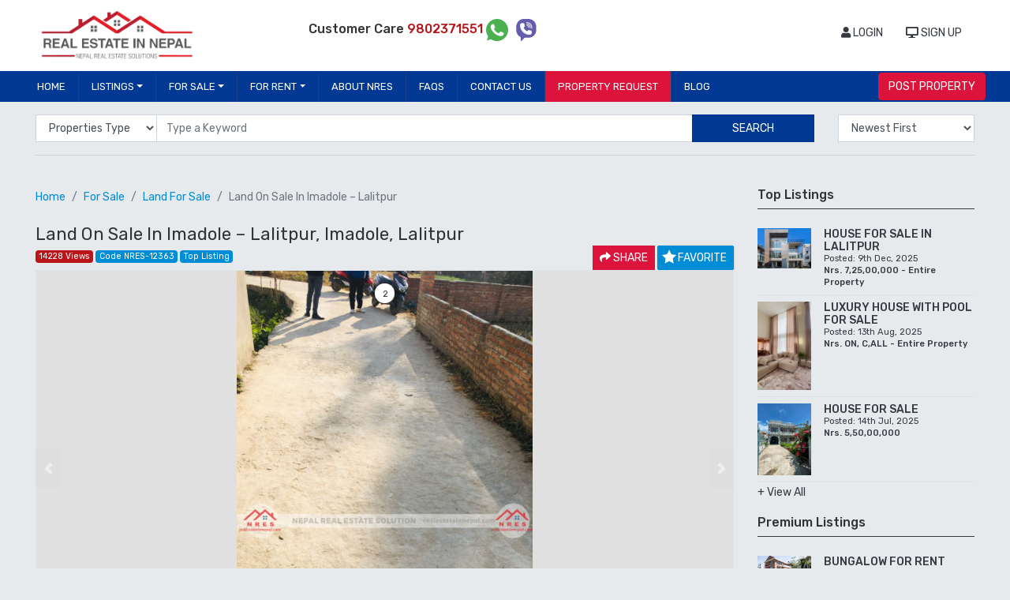

--- FILE ---
content_type: text/html; charset=UTF-8
request_url: https://www.realestateinnepal.com/land-on-sale-in-imadole-lalitpur/
body_size: 49509
content:
<!DOCTYPE html>
<html class="no-js" lang="en-US" prefix="og: https://ogp.me/ns#">
	<head>
		<script data-ad-client="ca-pub-9790548929194657" async src="https://pagead2.googlesyndication.com/pagead/js/adsbygoogle.js"></script>
		<meta http-equiv="X-UA-Compatible" content="IE=edge,chrome=1">
		<meta charset="utf-8">
		<meta name="author" content="Nepal Real Estate Solution-Real Estate In Nepal- Buy,Rent, Sell Property(ghar jagga) in Nepal">
		<meta name="google-site-verification" content="AIzaSyCpn4h7ka33QRcHCRIYLIddDKa4rRlub1k" />
		<meta name="viewport" content="width=device-width, initial-scale=1, maximum-scale=1">
		<meta name="google-site-verification" content="Nwv9I7rdw5pG1VWav_Sadxq5kb628bchGE5OyOIvOhQ" />
		<link rel="alternate" type="application/rss+xml" title="Nepal Real Estate Solution-Real Estate In Nepal- Buy,Rent, Sell Property(ghar jagga) in Nepal RSS2 Feed" href="https://www.realestateinnepal.com/feed/" />
		<link rel="pingback" href="https://www.realestateinnepal.com/xmlrpc.php" />
		<link rel="profile" href="https://gmpg.org/xfn/11">
		<script src='https://www.google.com/recaptcha/api.js'></script>
		
<!-- Search Engine Optimization by Rank Math - https://rankmath.com/ -->
<title>Land On Sale In Imadole - Lalitpur</title>
<meta name="description" content="This beautiful land is located in Imadole, Lalitpur. This east-north facing land features land area of 7 aana and 20 feet road access. Don’t miss out such an opportunity to own this beautiful land."/>
<meta name="robots" content="follow, index, max-snippet:-1, max-video-preview:-1, max-image-preview:large"/>
<link rel="canonical" href="https://www.realestateinnepal.com/land-on-sale-in-imadole-lalitpur/" />
<meta property="og:locale" content="en_US" />
<meta property="og:type" content="article" />
<meta property="og:title" content="Land On Sale In Imadole - Lalitpur" />
<meta property="og:description" content="This beautiful land is located in Imadole, Lalitpur. This east-north facing land features land area of 7 aana and 20 feet road access. Don’t miss out such an opportunity to own this beautiful land." />
<meta property="og:url" content="https://www.realestateinnepal.com/land-on-sale-in-imadole-lalitpur/" />
<meta property="og:site_name" content="Nepal Real Estate Solution-Real Estate In Nepal- Buy,Rent, Sell Property(ghar jagga) in Nepal" />
<meta property="article:publisher" content="https://www.facebook.com/nepalrealestatesolutions" />
<meta property="article:author" content="https://www.facebook.com/nepalrealestatesolutions/" />
<meta property="article:section" content="Land For Sale" />
<meta property="og:updated_time" content="2022-04-26T10:07:47+05:45" />
<meta property="og:image" content="https://www.realestateinnepal.com/wp-content/uploads/2021/12/7-aana-land-for-sale-in-Imadole-5.jpg" />
<meta property="og:image:secure_url" content="https://www.realestateinnepal.com/wp-content/uploads/2021/12/7-aana-land-for-sale-in-Imadole-5.jpg" />
<meta property="og:image:width" content="768" />
<meta property="og:image:height" content="1024" />
<meta property="og:image:alt" content="7-aana-land-for-sale-in-Imadole" />
<meta property="og:image:type" content="image/jpeg" />
<meta name="twitter:card" content="summary_large_image" />
<meta name="twitter:title" content="Land On Sale In Imadole - Lalitpur" />
<meta name="twitter:description" content="This beautiful land is located in Imadole, Lalitpur. This east-north facing land features land area of 7 aana and 20 feet road access. Don’t miss out such an opportunity to own this beautiful land." />
<meta name="twitter:creator" content="@nres" />
<meta name="twitter:image" content="https://www.realestateinnepal.com/wp-content/uploads/2021/12/7-aana-land-for-sale-in-Imadole-5.jpg" />
<meta name="twitter:label1" content="Written by" />
<meta name="twitter:data1" content="Nepal Real Estate Solution" />
<meta name="twitter:label2" content="Time to read" />
<meta name="twitter:data2" content="Less than a minute" />
<!-- /Rank Math WordPress SEO plugin -->

<link rel="alternate" type="application/rss+xml" title="Nepal Real Estate Solution-Real Estate In Nepal- Buy,Rent, Sell Property(ghar jagga) in Nepal &raquo; Feed" href="https://www.realestateinnepal.com/feed/" />
<link rel="alternate" type="application/rss+xml" title="Nepal Real Estate Solution-Real Estate In Nepal- Buy,Rent, Sell Property(ghar jagga) in Nepal &raquo; Comments Feed" href="https://www.realestateinnepal.com/comments/feed/" />
<link rel="alternate" type="application/rss+xml" title="Nepal Real Estate Solution-Real Estate In Nepal- Buy,Rent, Sell Property(ghar jagga) in Nepal &raquo; Land On Sale In Imadole &#8211; Lalitpur Comments Feed" href="https://www.realestateinnepal.com/land-on-sale-in-imadole-lalitpur/feed/" />
<link rel="alternate" title="oEmbed (JSON)" type="application/json+oembed" href="https://www.realestateinnepal.com/wp-json/oembed/1.0/embed?url=https%3A%2F%2Fwww.realestateinnepal.com%2Fland-on-sale-in-imadole-lalitpur%2F" />
<link rel="alternate" title="oEmbed (XML)" type="text/xml+oembed" href="https://www.realestateinnepal.com/wp-json/oembed/1.0/embed?url=https%3A%2F%2Fwww.realestateinnepal.com%2Fland-on-sale-in-imadole-lalitpur%2F&#038;format=xml" />
<style id='wp-img-auto-sizes-contain-inline-css' type='text/css'>
img:is([sizes=auto i],[sizes^="auto," i]){contain-intrinsic-size:3000px 1500px}
/*# sourceURL=wp-img-auto-sizes-contain-inline-css */
</style>
<style id='wp-emoji-styles-inline-css' type='text/css'>

	img.wp-smiley, img.emoji {
		display: inline !important;
		border: none !important;
		box-shadow: none !important;
		height: 1em !important;
		width: 1em !important;
		margin: 0 0.07em !important;
		vertical-align: -0.1em !important;
		background: none !important;
		padding: 0 !important;
	}
/*# sourceURL=wp-emoji-styles-inline-css */
</style>
<style id='wp-block-library-inline-css' type='text/css'>
:root{--wp-block-synced-color:#7a00df;--wp-block-synced-color--rgb:122,0,223;--wp-bound-block-color:var(--wp-block-synced-color);--wp-editor-canvas-background:#ddd;--wp-admin-theme-color:#007cba;--wp-admin-theme-color--rgb:0,124,186;--wp-admin-theme-color-darker-10:#006ba1;--wp-admin-theme-color-darker-10--rgb:0,107,160.5;--wp-admin-theme-color-darker-20:#005a87;--wp-admin-theme-color-darker-20--rgb:0,90,135;--wp-admin-border-width-focus:2px}@media (min-resolution:192dpi){:root{--wp-admin-border-width-focus:1.5px}}.wp-element-button{cursor:pointer}:root .has-very-light-gray-background-color{background-color:#eee}:root .has-very-dark-gray-background-color{background-color:#313131}:root .has-very-light-gray-color{color:#eee}:root .has-very-dark-gray-color{color:#313131}:root .has-vivid-green-cyan-to-vivid-cyan-blue-gradient-background{background:linear-gradient(135deg,#00d084,#0693e3)}:root .has-purple-crush-gradient-background{background:linear-gradient(135deg,#34e2e4,#4721fb 50%,#ab1dfe)}:root .has-hazy-dawn-gradient-background{background:linear-gradient(135deg,#faaca8,#dad0ec)}:root .has-subdued-olive-gradient-background{background:linear-gradient(135deg,#fafae1,#67a671)}:root .has-atomic-cream-gradient-background{background:linear-gradient(135deg,#fdd79a,#004a59)}:root .has-nightshade-gradient-background{background:linear-gradient(135deg,#330968,#31cdcf)}:root .has-midnight-gradient-background{background:linear-gradient(135deg,#020381,#2874fc)}:root{--wp--preset--font-size--normal:16px;--wp--preset--font-size--huge:42px}.has-regular-font-size{font-size:1em}.has-larger-font-size{font-size:2.625em}.has-normal-font-size{font-size:var(--wp--preset--font-size--normal)}.has-huge-font-size{font-size:var(--wp--preset--font-size--huge)}.has-text-align-center{text-align:center}.has-text-align-left{text-align:left}.has-text-align-right{text-align:right}.has-fit-text{white-space:nowrap!important}#end-resizable-editor-section{display:none}.aligncenter{clear:both}.items-justified-left{justify-content:flex-start}.items-justified-center{justify-content:center}.items-justified-right{justify-content:flex-end}.items-justified-space-between{justify-content:space-between}.screen-reader-text{border:0;clip-path:inset(50%);height:1px;margin:-1px;overflow:hidden;padding:0;position:absolute;width:1px;word-wrap:normal!important}.screen-reader-text:focus{background-color:#ddd;clip-path:none;color:#444;display:block;font-size:1em;height:auto;left:5px;line-height:normal;padding:15px 23px 14px;text-decoration:none;top:5px;width:auto;z-index:100000}html :where(.has-border-color){border-style:solid}html :where([style*=border-top-color]){border-top-style:solid}html :where([style*=border-right-color]){border-right-style:solid}html :where([style*=border-bottom-color]){border-bottom-style:solid}html :where([style*=border-left-color]){border-left-style:solid}html :where([style*=border-width]){border-style:solid}html :where([style*=border-top-width]){border-top-style:solid}html :where([style*=border-right-width]){border-right-style:solid}html :where([style*=border-bottom-width]){border-bottom-style:solid}html :where([style*=border-left-width]){border-left-style:solid}html :where(img[class*=wp-image-]){height:auto;max-width:100%}:where(figure){margin:0 0 1em}html :where(.is-position-sticky){--wp-admin--admin-bar--position-offset:var(--wp-admin--admin-bar--height,0px)}@media screen and (max-width:600px){html :where(.is-position-sticky){--wp-admin--admin-bar--position-offset:0px}}

/*# sourceURL=wp-block-library-inline-css */
</style><style id='global-styles-inline-css' type='text/css'>
:root{--wp--preset--aspect-ratio--square: 1;--wp--preset--aspect-ratio--4-3: 4/3;--wp--preset--aspect-ratio--3-4: 3/4;--wp--preset--aspect-ratio--3-2: 3/2;--wp--preset--aspect-ratio--2-3: 2/3;--wp--preset--aspect-ratio--16-9: 16/9;--wp--preset--aspect-ratio--9-16: 9/16;--wp--preset--color--black: #000000;--wp--preset--color--cyan-bluish-gray: #abb8c3;--wp--preset--color--white: #ffffff;--wp--preset--color--pale-pink: #f78da7;--wp--preset--color--vivid-red: #cf2e2e;--wp--preset--color--luminous-vivid-orange: #ff6900;--wp--preset--color--luminous-vivid-amber: #fcb900;--wp--preset--color--light-green-cyan: #7bdcb5;--wp--preset--color--vivid-green-cyan: #00d084;--wp--preset--color--pale-cyan-blue: #8ed1fc;--wp--preset--color--vivid-cyan-blue: #0693e3;--wp--preset--color--vivid-purple: #9b51e0;--wp--preset--gradient--vivid-cyan-blue-to-vivid-purple: linear-gradient(135deg,rgb(6,147,227) 0%,rgb(155,81,224) 100%);--wp--preset--gradient--light-green-cyan-to-vivid-green-cyan: linear-gradient(135deg,rgb(122,220,180) 0%,rgb(0,208,130) 100%);--wp--preset--gradient--luminous-vivid-amber-to-luminous-vivid-orange: linear-gradient(135deg,rgb(252,185,0) 0%,rgb(255,105,0) 100%);--wp--preset--gradient--luminous-vivid-orange-to-vivid-red: linear-gradient(135deg,rgb(255,105,0) 0%,rgb(207,46,46) 100%);--wp--preset--gradient--very-light-gray-to-cyan-bluish-gray: linear-gradient(135deg,rgb(238,238,238) 0%,rgb(169,184,195) 100%);--wp--preset--gradient--cool-to-warm-spectrum: linear-gradient(135deg,rgb(74,234,220) 0%,rgb(151,120,209) 20%,rgb(207,42,186) 40%,rgb(238,44,130) 60%,rgb(251,105,98) 80%,rgb(254,248,76) 100%);--wp--preset--gradient--blush-light-purple: linear-gradient(135deg,rgb(255,206,236) 0%,rgb(152,150,240) 100%);--wp--preset--gradient--blush-bordeaux: linear-gradient(135deg,rgb(254,205,165) 0%,rgb(254,45,45) 50%,rgb(107,0,62) 100%);--wp--preset--gradient--luminous-dusk: linear-gradient(135deg,rgb(255,203,112) 0%,rgb(199,81,192) 50%,rgb(65,88,208) 100%);--wp--preset--gradient--pale-ocean: linear-gradient(135deg,rgb(255,245,203) 0%,rgb(182,227,212) 50%,rgb(51,167,181) 100%);--wp--preset--gradient--electric-grass: linear-gradient(135deg,rgb(202,248,128) 0%,rgb(113,206,126) 100%);--wp--preset--gradient--midnight: linear-gradient(135deg,rgb(2,3,129) 0%,rgb(40,116,252) 100%);--wp--preset--font-size--small: 13px;--wp--preset--font-size--medium: 20px;--wp--preset--font-size--large: 36px;--wp--preset--font-size--x-large: 42px;--wp--preset--spacing--20: 0.44rem;--wp--preset--spacing--30: 0.67rem;--wp--preset--spacing--40: 1rem;--wp--preset--spacing--50: 1.5rem;--wp--preset--spacing--60: 2.25rem;--wp--preset--spacing--70: 3.38rem;--wp--preset--spacing--80: 5.06rem;--wp--preset--shadow--natural: 6px 6px 9px rgba(0, 0, 0, 0.2);--wp--preset--shadow--deep: 12px 12px 50px rgba(0, 0, 0, 0.4);--wp--preset--shadow--sharp: 6px 6px 0px rgba(0, 0, 0, 0.2);--wp--preset--shadow--outlined: 6px 6px 0px -3px rgb(255, 255, 255), 6px 6px rgb(0, 0, 0);--wp--preset--shadow--crisp: 6px 6px 0px rgb(0, 0, 0);}:root :where(.is-layout-flow) > :first-child{margin-block-start: 0;}:root :where(.is-layout-flow) > :last-child{margin-block-end: 0;}:root :where(.is-layout-flow) > *{margin-block-start: 24px;margin-block-end: 0;}:root :where(.is-layout-constrained) > :first-child{margin-block-start: 0;}:root :where(.is-layout-constrained) > :last-child{margin-block-end: 0;}:root :where(.is-layout-constrained) > *{margin-block-start: 24px;margin-block-end: 0;}:root :where(.is-layout-flex){gap: 24px;}:root :where(.is-layout-grid){gap: 24px;}body .is-layout-flex{display: flex;}.is-layout-flex{flex-wrap: wrap;align-items: center;}.is-layout-flex > :is(*, div){margin: 0;}body .is-layout-grid{display: grid;}.is-layout-grid > :is(*, div){margin: 0;}.has-black-color{color: var(--wp--preset--color--black) !important;}.has-cyan-bluish-gray-color{color: var(--wp--preset--color--cyan-bluish-gray) !important;}.has-white-color{color: var(--wp--preset--color--white) !important;}.has-pale-pink-color{color: var(--wp--preset--color--pale-pink) !important;}.has-vivid-red-color{color: var(--wp--preset--color--vivid-red) !important;}.has-luminous-vivid-orange-color{color: var(--wp--preset--color--luminous-vivid-orange) !important;}.has-luminous-vivid-amber-color{color: var(--wp--preset--color--luminous-vivid-amber) !important;}.has-light-green-cyan-color{color: var(--wp--preset--color--light-green-cyan) !important;}.has-vivid-green-cyan-color{color: var(--wp--preset--color--vivid-green-cyan) !important;}.has-pale-cyan-blue-color{color: var(--wp--preset--color--pale-cyan-blue) !important;}.has-vivid-cyan-blue-color{color: var(--wp--preset--color--vivid-cyan-blue) !important;}.has-vivid-purple-color{color: var(--wp--preset--color--vivid-purple) !important;}.has-black-background-color{background-color: var(--wp--preset--color--black) !important;}.has-cyan-bluish-gray-background-color{background-color: var(--wp--preset--color--cyan-bluish-gray) !important;}.has-white-background-color{background-color: var(--wp--preset--color--white) !important;}.has-pale-pink-background-color{background-color: var(--wp--preset--color--pale-pink) !important;}.has-vivid-red-background-color{background-color: var(--wp--preset--color--vivid-red) !important;}.has-luminous-vivid-orange-background-color{background-color: var(--wp--preset--color--luminous-vivid-orange) !important;}.has-luminous-vivid-amber-background-color{background-color: var(--wp--preset--color--luminous-vivid-amber) !important;}.has-light-green-cyan-background-color{background-color: var(--wp--preset--color--light-green-cyan) !important;}.has-vivid-green-cyan-background-color{background-color: var(--wp--preset--color--vivid-green-cyan) !important;}.has-pale-cyan-blue-background-color{background-color: var(--wp--preset--color--pale-cyan-blue) !important;}.has-vivid-cyan-blue-background-color{background-color: var(--wp--preset--color--vivid-cyan-blue) !important;}.has-vivid-purple-background-color{background-color: var(--wp--preset--color--vivid-purple) !important;}.has-black-border-color{border-color: var(--wp--preset--color--black) !important;}.has-cyan-bluish-gray-border-color{border-color: var(--wp--preset--color--cyan-bluish-gray) !important;}.has-white-border-color{border-color: var(--wp--preset--color--white) !important;}.has-pale-pink-border-color{border-color: var(--wp--preset--color--pale-pink) !important;}.has-vivid-red-border-color{border-color: var(--wp--preset--color--vivid-red) !important;}.has-luminous-vivid-orange-border-color{border-color: var(--wp--preset--color--luminous-vivid-orange) !important;}.has-luminous-vivid-amber-border-color{border-color: var(--wp--preset--color--luminous-vivid-amber) !important;}.has-light-green-cyan-border-color{border-color: var(--wp--preset--color--light-green-cyan) !important;}.has-vivid-green-cyan-border-color{border-color: var(--wp--preset--color--vivid-green-cyan) !important;}.has-pale-cyan-blue-border-color{border-color: var(--wp--preset--color--pale-cyan-blue) !important;}.has-vivid-cyan-blue-border-color{border-color: var(--wp--preset--color--vivid-cyan-blue) !important;}.has-vivid-purple-border-color{border-color: var(--wp--preset--color--vivid-purple) !important;}.has-vivid-cyan-blue-to-vivid-purple-gradient-background{background: var(--wp--preset--gradient--vivid-cyan-blue-to-vivid-purple) !important;}.has-light-green-cyan-to-vivid-green-cyan-gradient-background{background: var(--wp--preset--gradient--light-green-cyan-to-vivid-green-cyan) !important;}.has-luminous-vivid-amber-to-luminous-vivid-orange-gradient-background{background: var(--wp--preset--gradient--luminous-vivid-amber-to-luminous-vivid-orange) !important;}.has-luminous-vivid-orange-to-vivid-red-gradient-background{background: var(--wp--preset--gradient--luminous-vivid-orange-to-vivid-red) !important;}.has-very-light-gray-to-cyan-bluish-gray-gradient-background{background: var(--wp--preset--gradient--very-light-gray-to-cyan-bluish-gray) !important;}.has-cool-to-warm-spectrum-gradient-background{background: var(--wp--preset--gradient--cool-to-warm-spectrum) !important;}.has-blush-light-purple-gradient-background{background: var(--wp--preset--gradient--blush-light-purple) !important;}.has-blush-bordeaux-gradient-background{background: var(--wp--preset--gradient--blush-bordeaux) !important;}.has-luminous-dusk-gradient-background{background: var(--wp--preset--gradient--luminous-dusk) !important;}.has-pale-ocean-gradient-background{background: var(--wp--preset--gradient--pale-ocean) !important;}.has-electric-grass-gradient-background{background: var(--wp--preset--gradient--electric-grass) !important;}.has-midnight-gradient-background{background: var(--wp--preset--gradient--midnight) !important;}.has-small-font-size{font-size: var(--wp--preset--font-size--small) !important;}.has-medium-font-size{font-size: var(--wp--preset--font-size--medium) !important;}.has-large-font-size{font-size: var(--wp--preset--font-size--large) !important;}.has-x-large-font-size{font-size: var(--wp--preset--font-size--x-large) !important;}
/*# sourceURL=global-styles-inline-css */
</style>

<style id='classic-theme-styles-inline-css' type='text/css'>
/*! This file is auto-generated */
.wp-block-button__link{color:#fff;background-color:#32373c;border-radius:9999px;box-shadow:none;text-decoration:none;padding:calc(.667em + 2px) calc(1.333em + 2px);font-size:1.125em}.wp-block-file__button{background:#32373c;color:#fff;text-decoration:none}
/*# sourceURL=/wp-includes/css/classic-themes.min.css */
</style>
<link rel='stylesheet' id='contact-form-7-css' href='https://www.realestateinnepal.com/wp-content/plugins/contact-form-7/includes/css/styles.css?ver=6.1' type='text/css' media='all' />
<link rel='stylesheet' id='dashicons-css' href='https://www.realestateinnepal.com/wp-includes/css/dashicons.min.css?ver=6.9' type='text/css' media='all' />
<link rel='stylesheet' id='wp-jquery-ui-dialog-css' href='https://www.realestateinnepal.com/wp-includes/css/jquery-ui-dialog.min.css?ver=6.9' type='text/css' media='all' />
<link rel='stylesheet' id='main-style-css' href='https://www.realestateinnepal.com/wp-content/themes/nepalrealestate/style.css?ver=1' type='text/css' media='all' />
<link rel='stylesheet' id='fancybox-css' href='https://www.realestateinnepal.com/wp-content/themes/nepalrealestate/css/jquery.fancybox.min.css?ver=1' type='text/css' media='all' />
<link rel='stylesheet' id='newsletter-css' href='https://www.realestateinnepal.com/wp-content/plugins/newsletter/style.css?ver=8.9.2' type='text/css' media='all' />
<link rel='stylesheet' id='simple-favorites-css' href='https://www.realestateinnepal.com/wp-content/plugins/favorites/assets/css/favorites.css?ver=2.3.6' type='text/css' media='all' />
<link rel='stylesheet' id='wppb_stylesheet-css' href='https://www.realestateinnepal.com/wp-content/plugins/profile-builder/assets/css/style-front-end.css?ver=3.14.0' type='text/css' media='all' />
<script type="text/javascript">
            window._nslDOMReady = function (callback) {
                if ( document.readyState === "complete" || document.readyState === "interactive" ) {
                    callback();
                } else {
                    document.addEventListener( "DOMContentLoaded", callback );
                }
            };
            </script><script type="text/javascript" id="image-watermark-no-right-click-js-before">
/* <![CDATA[ */
var iwArgsNoRightClick = {"rightclick":"N","draganddrop":"Y"};

//# sourceURL=image-watermark-no-right-click-js-before
/* ]]> */
</script>
<script type="text/javascript" src="https://www.realestateinnepal.com/wp-content/plugins/image-watermark/js/no-right-click.js?ver=1.8.0" id="image-watermark-no-right-click-js"></script>
<script type="text/javascript" src="https://www.realestateinnepal.com/wp-includes/js/jquery/jquery.min.js?ver=3.7.1" id="jquery-core-js"></script>
<script type="text/javascript" src="https://www.realestateinnepal.com/wp-includes/js/jquery/jquery-migrate.min.js?ver=3.4.1" id="jquery-migrate-js"></script>
<script type="text/javascript" id="favorites-js-extra">
/* <![CDATA[ */
var favorites_data = {"ajaxurl":"https://www.realestateinnepal.com/wp-admin/admin-ajax.php","nonce":"fce92753df","favorite":"Favorite \u003Ci class=\"sf-icon-star-empty\"\u003E\u003C/i\u003E","favorited":"Favorited \u003Ci class=\"sf-icon-star-full\"\u003E\u003C/i\u003E","includecount":"","indicate_loading":"1","loading_text":"Loading","loading_image":"\u003Cspan class=\"sf-icon-spinner-wrapper\"\u003E\u003Ci class=\"sf-icon-spinner\"\u003E\u003C/i\u003E\u003C/span\u003E","loading_image_active":"\u003Cspan class=\"sf-icon-spinner-wrapper active\"\u003E\u003Ci class=\"sf-icon-spinner active\"\u003E\u003C/i\u003E\u003C/span\u003E","loading_image_preload":"","cache_enabled":"1","button_options":{"button_type":{"label":"Favorite","icon":"\u003Ci class=\"sf-icon-favorite\"\u003E\u003C/i\u003E","icon_class":"sf-icon-favorite","state_default":"Favorite","state_active":"Favorited"},"custom_colors":true,"box_shadow":true,"include_count":false,"default":{"background_default":"#008dd6","border_default":"#008dd6","text_default":"#ffffff","icon_default":"#ffffff","count_default":false},"active":{"background_active":"#1e73be","border_active":"#1e73be","text_active":"#ffffff","icon_active":"#ffffff","count_active":false}},"authentication_modal_content":"\u003Cp\u003EPlease login to add favorites.\u003C/p\u003E\n\u003Cp\u003E\u003Ca href=\"https://www.realestateinnepal.com/my-profile\" class=\"btn btn-dark\"\u003ELogin\u003C/a\u003E\u003C/p\u003E\n\u003Cp\u003E\u003Ca href=\"#\" data-favorites-modal-close\u003EDismiss this notice\u003C/a\u003E\u003C/p\u003E\n","authentication_redirect":"","dev_mode":"","logged_in":"","user_id":"0","authentication_redirect_url":"https://www.realestateinnepal.com/wp-login.php"};
//# sourceURL=favorites-js-extra
/* ]]> */
</script>
<script type="text/javascript" src="https://www.realestateinnepal.com/wp-content/plugins/favorites/assets/js/favorites.min.js?ver=2.3.6" id="favorites-js"></script>
<link rel="https://api.w.org/" href="https://www.realestateinnepal.com/wp-json/" /><link rel="alternate" title="JSON" type="application/json" href="https://www.realestateinnepal.com/wp-json/wp/v2/posts/12363" /><link rel="EditURI" type="application/rsd+xml" title="RSD" href="https://www.realestateinnepal.com/xmlrpc.php?rsd" />

<link rel='shortlink' href='https://www.realestateinnepal.com/?p=12363' />
		<script>
			document.documentElement.className = document.documentElement.className.replace('no-js', 'js');
		</script>
				<style>
			.no-js img.lazyload {
				display: none;
			}

			figure.wp-block-image img.lazyloading {
				min-width: 150px;
			}

			.lazyload,
			.lazyloading {
				--smush-placeholder-width: 100px;
				--smush-placeholder-aspect-ratio: 1/1;
				width: var(--smush-placeholder-width) !important;
				aspect-ratio: var(--smush-placeholder-aspect-ratio) !important;
			}

						.lazyload, .lazyloading {
				opacity: 0;
			}

			.lazyloaded {
				opacity: 1;
				transition: opacity 400ms;
				transition-delay: 0ms;
			}

					</style>
		<link rel="icon" href="https://www.realestateinnepal.com/wp-content/uploads/2022/04/cropped-Logo_-_New-_NRES2-32x32.jpg" sizes="32x32" />
<link rel="icon" href="https://www.realestateinnepal.com/wp-content/uploads/2022/04/cropped-Logo_-_New-_NRES2-192x192.jpg" sizes="192x192" />
<link rel="apple-touch-icon" href="https://www.realestateinnepal.com/wp-content/uploads/2022/04/cropped-Logo_-_New-_NRES2-180x180.jpg" />
<meta name="msapplication-TileImage" content="https://www.realestateinnepal.com/wp-content/uploads/2022/04/cropped-Logo_-_New-_NRES2-270x270.jpg" />
<style type="text/css">div.nsl-container[data-align="left"] {
    text-align: left;
}

div.nsl-container[data-align="center"] {
    text-align: center;
}

div.nsl-container[data-align="right"] {
    text-align: right;
}


div.nsl-container div.nsl-container-buttons a[data-plugin="nsl"] {
    text-decoration: none;
    box-shadow: none;
    border: 0;
}

div.nsl-container .nsl-container-buttons {
    display: flex;
    padding: 5px 0;
}

div.nsl-container.nsl-container-block .nsl-container-buttons {
    display: inline-grid;
    grid-template-columns: minmax(145px, auto);
}

div.nsl-container-block-fullwidth .nsl-container-buttons {
    flex-flow: column;
    align-items: center;
}

div.nsl-container-block-fullwidth .nsl-container-buttons a,
div.nsl-container-block .nsl-container-buttons a {
    flex: 1 1 auto;
    display: block;
    margin: 5px 0;
    width: 100%;
}

div.nsl-container-inline {
    margin: -5px;
    text-align: left;
}

div.nsl-container-inline .nsl-container-buttons {
    justify-content: center;
    flex-wrap: wrap;
}

div.nsl-container-inline .nsl-container-buttons a {
    margin: 5px;
    display: inline-block;
}

div.nsl-container-grid .nsl-container-buttons {
    flex-flow: row;
    align-items: center;
    flex-wrap: wrap;
}

div.nsl-container-grid .nsl-container-buttons a {
    flex: 1 1 auto;
    display: block;
    margin: 5px;
    max-width: 280px;
    width: 100%;
}

@media only screen and (min-width: 650px) {
    div.nsl-container-grid .nsl-container-buttons a {
        width: auto;
    }
}

div.nsl-container .nsl-button {
    cursor: pointer;
    vertical-align: top;
    border-radius: 4px;
}

div.nsl-container .nsl-button-default {
    color: #fff;
    display: flex;
}

div.nsl-container .nsl-button-icon {
    display: inline-block;
}

div.nsl-container .nsl-button-svg-container {
    flex: 0 0 auto;
    padding: 8px;
    display: flex;
    align-items: center;
}

div.nsl-container svg {
    height: 24px;
    width: 24px;
    vertical-align: top;
}

div.nsl-container .nsl-button-default div.nsl-button-label-container {
    margin: 0 24px 0 12px;
    padding: 10px 0;
    font-family: Helvetica, Arial, sans-serif;
    font-size: 16px;
    line-height: 20px;
    letter-spacing: .25px;
    overflow: hidden;
    text-align: center;
    text-overflow: clip;
    white-space: nowrap;
    flex: 1 1 auto;
    -webkit-font-smoothing: antialiased;
    -moz-osx-font-smoothing: grayscale;
    text-transform: none;
    display: inline-block;
}

div.nsl-container .nsl-button-google[data-skin="dark"] .nsl-button-svg-container {
    margin: 1px;
    padding: 7px;
    border-radius: 3px;
    background: #fff;
}

div.nsl-container .nsl-button-google[data-skin="light"] {
    border-radius: 1px;
    box-shadow: 0 1px 5px 0 rgba(0, 0, 0, .25);
    color: RGBA(0, 0, 0, 0.54);
}

div.nsl-container .nsl-button-apple .nsl-button-svg-container {
    padding: 0 6px;
}

div.nsl-container .nsl-button-apple .nsl-button-svg-container svg {
    height: 40px;
    width: auto;
}

div.nsl-container .nsl-button-apple[data-skin="light"] {
    color: #000;
    box-shadow: 0 0 0 1px #000;
}

div.nsl-container .nsl-button-facebook[data-skin="white"] {
    color: #000;
    box-shadow: inset 0 0 0 1px #000;
}

div.nsl-container .nsl-button-facebook[data-skin="light"] {
    color: #1877F2;
    box-shadow: inset 0 0 0 1px #1877F2;
}

div.nsl-container .nsl-button-spotify[data-skin="white"] {
    color: #191414;
    box-shadow: inset 0 0 0 1px #191414;
}

div.nsl-container .nsl-button-apple div.nsl-button-label-container {
    font-size: 17px;
    font-family: -apple-system, BlinkMacSystemFont, "Segoe UI", Roboto, Helvetica, Arial, sans-serif, "Apple Color Emoji", "Segoe UI Emoji", "Segoe UI Symbol";
}

div.nsl-container .nsl-button-slack div.nsl-button-label-container {
    font-size: 17px;
    font-family: -apple-system, BlinkMacSystemFont, "Segoe UI", Roboto, Helvetica, Arial, sans-serif, "Apple Color Emoji", "Segoe UI Emoji", "Segoe UI Symbol";
}

div.nsl-container .nsl-button-slack[data-skin="light"] {
    color: #000000;
    box-shadow: inset 0 0 0 1px #DDDDDD;
}

div.nsl-container .nsl-button-tiktok[data-skin="light"] {
    color: #161823;
    box-shadow: 0 0 0 1px rgba(22, 24, 35, 0.12);
}


div.nsl-container .nsl-button-kakao {
    color: rgba(0, 0, 0, 0.85);
}

.nsl-clear {
    clear: both;
}

.nsl-container {
    clear: both;
}

.nsl-disabled-provider .nsl-button {
    filter: grayscale(1);
    opacity: 0.8;
}

/*Button align start*/

div.nsl-container-inline[data-align="left"] .nsl-container-buttons {
    justify-content: flex-start;
}

div.nsl-container-inline[data-align="center"] .nsl-container-buttons {
    justify-content: center;
}

div.nsl-container-inline[data-align="right"] .nsl-container-buttons {
    justify-content: flex-end;
}


div.nsl-container-grid[data-align="left"] .nsl-container-buttons {
    justify-content: flex-start;
}

div.nsl-container-grid[data-align="center"] .nsl-container-buttons {
    justify-content: center;
}

div.nsl-container-grid[data-align="right"] .nsl-container-buttons {
    justify-content: flex-end;
}

div.nsl-container-grid[data-align="space-around"] .nsl-container-buttons {
    justify-content: space-around;
}

div.nsl-container-grid[data-align="space-between"] .nsl-container-buttons {
    justify-content: space-between;
}

/* Button align end*/

/* Redirect */

#nsl-redirect-overlay {
    display: flex;
    flex-direction: column;
    justify-content: center;
    align-items: center;
    position: fixed;
    z-index: 1000000;
    left: 0;
    top: 0;
    width: 100%;
    height: 100%;
    backdrop-filter: blur(1px);
    background-color: RGBA(0, 0, 0, .32);;
}

#nsl-redirect-overlay-container {
    display: flex;
    flex-direction: column;
    justify-content: center;
    align-items: center;
    background-color: white;
    padding: 30px;
    border-radius: 10px;
}

#nsl-redirect-overlay-spinner {
    content: '';
    display: block;
    margin: 20px;
    border: 9px solid RGBA(0, 0, 0, .6);
    border-top: 9px solid #fff;
    border-radius: 50%;
    box-shadow: inset 0 0 0 1px RGBA(0, 0, 0, .6), 0 0 0 1px RGBA(0, 0, 0, .6);
    width: 40px;
    height: 40px;
    animation: nsl-loader-spin 2s linear infinite;
}

@keyframes nsl-loader-spin {
    0% {
        transform: rotate(0deg)
    }
    to {
        transform: rotate(360deg)
    }
}

#nsl-redirect-overlay-title {
    font-family: -apple-system, BlinkMacSystemFont, "Segoe UI", Roboto, Oxygen-Sans, Ubuntu, Cantarell, "Helvetica Neue", sans-serif;
    font-size: 18px;
    font-weight: bold;
    color: #3C434A;
}

#nsl-redirect-overlay-text {
    font-family: -apple-system, BlinkMacSystemFont, "Segoe UI", Roboto, Oxygen-Sans, Ubuntu, Cantarell, "Helvetica Neue", sans-serif;
    text-align: center;
    font-size: 14px;
    color: #3C434A;
}

/* Redirect END*/</style><style type="text/css">/* Notice fallback */
#nsl-notices-fallback {
    position: fixed;
    right: 10px;
    top: 10px;
    z-index: 10000;
}

.admin-bar #nsl-notices-fallback {
    top: 42px;
}

#nsl-notices-fallback > div {
    position: relative;
    background: #fff;
    border-left: 4px solid #fff;
    box-shadow: 0 1px 1px 0 rgba(0, 0, 0, .1);
    margin: 5px 15px 2px;
    padding: 1px 20px;
}

#nsl-notices-fallback > div.error {
    display: block;
    border-left-color: #dc3232;
}

#nsl-notices-fallback > div.updated {
    display: block;
    border-left-color: #46b450;
}

#nsl-notices-fallback p {
    margin: .5em 0;
    padding: 2px;
}

#nsl-notices-fallback > div:after {
    position: absolute;
    right: 5px;
    top: 5px;
    content: '\00d7';
    display: block;
    height: 16px;
    width: 16px;
    line-height: 16px;
    text-align: center;
    font-size: 20px;
    cursor: pointer;
}</style>					<!-- Google tag (gtag.js) -->
<script async src="https://www.googletagmanager.com/gtag/js?id=G-LK366C20JW"></script>
<script>
  window.dataLayer = window.dataLayer || [];
  function gtag(){dataLayer.push(arguments);}
  gtag('js', new Date());

  gtag('config', 'G-LK366C20JW');
</script>
                <link rel='stylesheet' id='pms-style-front-end-css' href='https://www.realestateinnepal.com/wp-content/plugins/paid-member-subscriptions/assets/css/style-front-end.css?ver=2.15.6' type='text/css' media='all' />
</head>
                <body class="wp-singular post-template post-template-rbn-single-post post-template-rbn-single-post-php single single-post postid-12363 single-format-standard wp-custom-logo wp-theme-nepalrealestate">
                    <header>
                        <section class="bg-white py-2 text-center">
                            <div class="container">
                            <div class="row">
                                <div class="col-md-3 text-md-left">
                            <?//php echo theme_prefix_the_custom_logo(); ?>
                                  <a href="https://www.realestateinnepal.com/" class="navbar-brand" rel="home" aria-current="page">
                                      <img width="206" height="46" data-src="https://www.realestateinnepal.com/wp-content/uploads/2021/04/logo-2.png" class="custom-logo lazyload"
                                  alt="Nepal Real Estate Solution-Real Estate In Nepal- Buy,Rent, Sell Property(ghar jagga) in Nepal" src="[data-uri]" style="--smush-placeholder-width: 206px; --smush-placeholder-aspect-ratio: 206/46;"></a>
                                </div>
                                <div class="col-md-4 contko pt-lg-3">
                                    <div class="d-none d-md-block">
                                        <span class="h4 d-inline-block mb-0">Customer Care <a href="https://api.whatsapp.com/send?phone=+9779802371551&amp;text=Hello" target="_blank" rel="noopener noreferrer" class="text-danger">
                                            9802371551
                                            </a>
                                            <li class="d-inline-block">
                                            <a href="https://api.whatsapp.com/send?phone=+9779802371551&amp;text=Hello" target="_blank" rel="noopener noreferrer">
												<svg version="1.1" id="Capa_1" xmlns="http://www.w3.org/2000/svg" xmlns:xlink="http://www.w3.org/1999/xlink" x="0px" y="0px"
                                                viewBox="0 0 512 512" style="enable-background:new 0 0 512 512;" xml:space="preserve">
                                                <path style="fill:#4CAF50;" d="M256.064,0h-0.128l0,0C114.784,0,0,114.816,0,256c0,56,18.048,107.904,48.736,150.048l-31.904,95.104
                                                    l98.4-31.456C155.712,496.512,204,512,256.064,512C397.216,512,512,397.152,512,256S397.216,0,256.064,0z"/>
                                                <path style="fill:#FAFAFA;" d="M405.024,361.504c-6.176,17.44-30.688,31.904-50.24,36.128c-13.376,2.848-30.848,5.12-89.664-19.264
                                                    C189.888,347.2,141.44,270.752,137.664,265.792c-3.616-4.96-30.4-40.48-30.4-77.216s18.656-54.624,26.176-62.304
                                                    c6.176-6.304,16.384-9.184,26.176-9.184c3.168,0,6.016,0.16,8.576,0.288c7.52,0.32,11.296,0.768,16.256,12.64
                                                    c6.176,14.88,21.216,51.616,23.008,55.392c1.824,3.776,3.648,8.896,1.088,13.856c-2.4,5.12-4.512,7.392-8.288,11.744
                                                    c-3.776,4.352-7.36,7.68-11.136,12.352c-3.456,4.064-7.36,8.416-3.008,15.936c4.352,7.36,19.392,31.904,41.536,51.616
                                                    c28.576,25.44,51.744,33.568,60.032,37.024c6.176,2.56,13.536,1.952,18.048-2.848c5.728-6.176,12.8-16.416,20-26.496
                                                    c5.12-7.232,11.584-8.128,18.368-5.568c6.912,2.4,43.488,20.48,51.008,24.224c7.52,3.776,12.48,5.568,14.304,8.736
                                                    C411.2,329.152,411.2,344.032,405.024,361.504z"/>
                                            </svg>
												</a>
                                            <svg xmlns="http://www.w3.org/2000/svg" xmlns:xlink="http://www.w3.org/1999/xlink" version="1.1" id="Layer_1" x="0px" y="0px" viewBox="0 0 512 512" style="enable-background:new 0 0 512 512;" xml:space="preserve" width="512px" height="512px" class="">
                                                <g>
                                                    <path style="fill:#665CAC" d="M307.207,0H204.794C105.969,0,25.571,80.398,25.571,179.223v76.81  c0,69.381,40.014,132.344,102.413,161.961v85.537c0,7.427,9.291,11.31,14.569,6.035l74.309-74.31h90.344  c98.824,0,179.223-80.398,179.223-179.223v-76.81C486.429,80.398,406.03,0,307.207,0z" data-original="#665CAC" class=""/>
                                                    <path style="fill:#665CAC" d="M153.587,417.993c-62.399-29.618-102.413-92.58-102.413-161.961v-76.81  C51.174,80.398,131.573,0,230.397,0h-25.603C105.969,0,25.571,80.398,25.571,179.223v76.81c0,69.381,40.014,132.344,102.413,161.961  v85.537c0,7.427,9.291,11.31,14.569,6.035l11.034-11.034V417.993z" data-original="#523494" class="active-path" data-old_color="#6B4ABA"/>
                                                    <path style="fill:#FFFFFF;" d="M384.85,318.101l-7.673-41.566c-0.635-3.434-3.295-6.135-6.719-6.82l-60.347-12.069  c-2.803-0.558-5.691,0.317-7.71,2.334l-24.517,24.518c-41.308-18.509-64.234-41.485-84.406-84.566l24.438-24.437  c2.017-2.018,2.893-4.912,2.334-7.71l-12.069-60.348c-0.685-3.423-3.386-6.085-6.82-6.719l-41.566-7.672  c-1.138-0.209-2.31-0.187-3.44,0.07c-10.975,2.493-20.989,8.023-28.96,15.996c-13.802,13.802-19.077,33.942-15.253,58.243  c6.419,40.806,26.411,97.594,63.296,134.627l0.504,0.5c37.004,36.859,93.793,56.853,134.601,63.273  c5.141,0.81,10.092,1.211,14.84,1.211c17.695,0,32.52-5.582,43.405-16.465c7.971-7.972,13.503-17.986,15.995-28.959  C385.036,320.411,385.06,319.241,384.85,318.101z" data-original="#FFFFFF" class=""/>
                                                    <g>
                                                        <polygon style="fill:#E5E5E5" points="209.571,183.839 217.915,175.494 217.924,175.485 209.57,183.838  " data-original="#E5E5E5" class=""/>
                                                        <rect x="292.235" y="264.183" transform="matrix(0.7071 -0.7071 0.7071 0.7071 -99.4675 288.2322)" style="fill:#E5E5E5" width="11.916" height="0.002" data-original="#E5E5E5" class=""/>
                                                        <path style="fill:#E5E5E5" d="M341.473,350.871c-4.748,0-9.699-0.401-14.84-1.211c-40.807-6.42-97.596-26.414-134.601-63.273   l-0.504-0.5c-36.885-37.033-56.877-93.821-63.296-134.627c-3.089-19.633-0.233-36.548,8.256-49.601   c-3.251,2.169-6.302,4.657-9.097,7.452c-13.802,13.802-19.077,33.942-15.253,58.243c6.419,40.806,26.411,97.594,63.296,134.627   l0.504,0.5c37.004,36.859,93.793,56.853,134.601,63.273c5.141,0.81,10.092,1.211,14.84,1.211c17.695,0,32.52-5.581,43.405-16.465   c2.794-2.795,5.282-5.845,7.451-9.096C366.598,347.672,354.858,350.871,341.473,350.871z" data-original="#E5E5E5" class=""/>
                                                    </g>
                                                    <g>
                                                        <path style="fill:#FFFFFF;" d="M273.069,145.085c-4.713,0-8.534,3.821-8.534,8.534s3.821,8.534,8.534,8.534   c18.824,0,34.138,15.314,34.138,34.138c0,4.65,3.884,8.534,8.534,8.534s8.534-3.884,8.534-8.534   C324.276,168.055,301.305,145.085,273.069,145.085z" data-original="#FFFFFF" class=""/>
                                                        <path style="fill:#FFFFFF;" d="M273.069,110.947c-3.157,0-6.343,0.175-9.471,0.52c-4.685,0.517-8.064,4.734-7.547,9.42   s4.743,8.056,9.42,7.547c2.508-0.277,5.064-0.418,7.598-0.418c37.647,0,68.275,30.628,68.275,68.275   c0,2.535-0.141,5.091-0.418,7.599c-0.51,4.621,2.924,8.911,7.547,9.42c4.622,0.509,8.909-2.924,9.42-7.547   c0.345-3.128,0.52-6.314,0.52-9.472C358.413,149.233,320.128,110.947,273.069,110.947z" data-original="#FFFFFF" class=""/>
                                                        <path style="fill:#FFFFFF;" d="M273.069,76.81c-3.05,0-6.139,0.116-9.179,0.347c-4.7,0.356-8.222,4.456-7.866,9.155   c0.355,4.7,4.469,8.222,9.155,7.866c2.613-0.199,5.268-0.299,7.89-0.299c56.471,0,102.413,45.942,102.413,102.413   c0,7.99-0.922,15.944-2.74,23.64c-1.043,4.41,1.673,8.994,6.046,10.192c4.601,1.26,9.469-1.625,10.565-6.266   c2.122-8.981,3.198-18.255,3.198-27.566C392.551,130.409,338.952,76.81,273.069,76.81z" data-original="#FFFFFF" class=""/>
                                                    </g>
                                                </g>
                                            </svg>
                                        </li>
                                        </span>
                                    </div>
                                </div>
                                <div class="col-md-5 text-lg-right pt-lg-3">
                                    <ul class="contko mb-0 list-unstyled">
                                    <li class="d-inline-block">
                                                                                <a class="text-dark btn btn-link" href="https://www.realestateinnepal.com/my-profile"><i class="fas fa-user"></i> LOGIN</a>
                                        <a class="text-dark btn btn-link" href="https://www.realestateinnepal.com/my-profile"><i class="fas fa-desktop"></i> SIGN UP</a>
                                                                            </li>
                                    <li class="d-inline-block desktop">
                                        <a class="btn btn-danger rounded" href="https://www.realestateinnepal.com/my-ads">Post Property</a>
                                    </li>
                                </ul>
                                </div>
                            </div>
                        </div>
                        </section>
                        
                    </header>
                    <nav class="navbar navbar-expand-lg navbar-dark sticky-top py-lg-0 bg-primary">
                            <div class="container">
                            <button class="navbar-toggler" type="button" data-toggle="collapse" data-target="#realnavbar" aria-controls="realnavbar" aria-expanded="false" aria-label="Toggle navigation">
                            <span class="navbar-toggler-icon"></span>
                            </button>
								<div class="collapse navbar-collapse" id="realnavbar">
									<ul id="menu-main-menu" class="navbar-nav mr-auto text-uppercase"><li itemscope="itemscope" itemtype="https://www.schema.org/SiteNavigationElement" id="menu-item-344" class="menu-item menu-item-type-post_type menu-item-object-page menu-item-home menu-item-344 nav-item"><a title="Home" href="https://www.realestateinnepal.com/" class="nav-link">Home</a></li>
<li itemscope="itemscope" itemtype="https://www.schema.org/SiteNavigationElement" id="menu-item-346" class="menu-item menu-item-type-custom menu-item-object-custom menu-item-has-children dropdown menu-item-346 nav-item"><a title="Listings" href="#" class="dropdown-toggle nav-link" id="menu-item-dropdown-346">Listings</a>
<ul class="dropdown-menu" aria-labelledby="menu-item-dropdown-346" role="menu">
	<li itemscope="itemscope" itemtype="https://www.schema.org/SiteNavigationElement" id="menu-item-347" class="menu-item menu-item-type-taxonomy menu-item-object-category current-post-ancestor current-menu-parent current-post-parent active menu-item-347 nav-item"><a title="Top Listing" href="https://www.realestateinnepal.com/category/top-listing/" class="dropdown-item">Top Listing</a></li>
	<li itemscope="itemscope" itemtype="https://www.schema.org/SiteNavigationElement" id="menu-item-348" class="menu-item menu-item-type-taxonomy menu-item-object-category menu-item-348 nav-item"><a title="Premium Listing" href="https://www.realestateinnepal.com/category/premium-listing/" class="dropdown-item">Premium Listing</a></li>
	<li itemscope="itemscope" itemtype="https://www.schema.org/SiteNavigationElement" id="menu-item-349" class="menu-item menu-item-type-taxonomy menu-item-object-category menu-item-349 nav-item"><a title="Featured Listing" href="https://www.realestateinnepal.com/category/featured-listing/" class="dropdown-item">Featured Listing</a></li>
	<li itemscope="itemscope" itemtype="https://www.schema.org/SiteNavigationElement" id="menu-item-393" class="menu-item menu-item-type-taxonomy menu-item-object-category menu-item-393 nav-item"><a title="Free Listing" href="https://www.realestateinnepal.com/category/free-listing/" class="dropdown-item">Free Listing</a></li>
</ul>
</li>
<li itemscope="itemscope" itemtype="https://www.schema.org/SiteNavigationElement" id="menu-item-36453" class="menu-item menu-item-type-custom menu-item-object-custom menu-item-has-children dropdown menu-item-36453 nav-item"><a title="For Sale" href="#" class="dropdown-toggle nav-link" id="menu-item-dropdown-36453">For Sale</a>
<ul class="dropdown-menu" aria-labelledby="menu-item-dropdown-36453" role="menu">
	<li itemscope="itemscope" itemtype="https://www.schema.org/SiteNavigationElement" id="menu-item-88" class="menu-item menu-item-type-taxonomy menu-item-object-category menu-item-88 nav-item"><a title="House For Sale" href="https://www.realestateinnepal.com/category/for-sale/houses-for-sale/" class="dropdown-item">House For Sale</a></li>
	<li itemscope="itemscope" itemtype="https://www.schema.org/SiteNavigationElement" id="menu-item-36428" class="menu-item menu-item-type-taxonomy menu-item-object-category menu-item-36428 nav-item"><a title="Apartment For Sale" href="https://www.realestateinnepal.com/category/for-sale/apartment-for-sale/" class="dropdown-item">Apartment For Sale</a></li>
	<li itemscope="itemscope" itemtype="https://www.schema.org/SiteNavigationElement" id="menu-item-89" class="menu-item menu-item-type-taxonomy menu-item-object-category current-post-ancestor current-menu-parent current-post-parent active menu-item-89 nav-item"><a title="Land For Sale" href="https://www.realestateinnepal.com/category/for-sale/land-for-sale/" class="dropdown-item">Land For Sale</a></li>
	<li itemscope="itemscope" itemtype="https://www.schema.org/SiteNavigationElement" id="menu-item-36464" class="menu-item menu-item-type-taxonomy menu-item-object-category menu-item-36464 nav-item"><a title="Business &amp; Shop For Sale" href="https://www.realestateinnepal.com/category/for-sale/business-shop-for-sale/" class="dropdown-item">Business &amp; Shop For Sale</a></li>
	<li itemscope="itemscope" itemtype="https://www.schema.org/SiteNavigationElement" id="menu-item-36465" class="menu-item menu-item-type-taxonomy menu-item-object-category menu-item-36465 nav-item"><a title="Commercial Building For Sale" href="https://www.realestateinnepal.com/category/for-sale/commercial-building-for-sale/" class="dropdown-item">Commercial Building For Sale</a></li>
</ul>
</li>
<li itemscope="itemscope" itemtype="https://www.schema.org/SiteNavigationElement" id="menu-item-36447" class="menu-item menu-item-type-taxonomy menu-item-object-category menu-item-has-children dropdown menu-item-36447 nav-item"><a title="For Rent" href="https://www.realestateinnepal.com/category/for-rent/" class="dropdown-toggle nav-link" id="menu-item-dropdown-36447">For Rent</a>
<ul class="dropdown-menu" aria-labelledby="menu-item-dropdown-36447" role="menu">
	<li itemscope="itemscope" itemtype="https://www.schema.org/SiteNavigationElement" id="menu-item-36449" class="menu-item menu-item-type-taxonomy menu-item-object-category menu-item-36449 nav-item"><a title="House For Rent" href="https://www.realestateinnepal.com/category/for-rent/house-for-rent/" class="dropdown-item">House For Rent</a></li>
	<li itemscope="itemscope" itemtype="https://www.schema.org/SiteNavigationElement" id="menu-item-36427" class="menu-item menu-item-type-taxonomy menu-item-object-category menu-item-36427 nav-item"><a title="Apartment For Rent" href="https://www.realestateinnepal.com/category/for-rent/apartment-for-rent/" class="dropdown-item">Apartment For Rent</a></li>
	<li itemscope="itemscope" itemtype="https://www.schema.org/SiteNavigationElement" id="menu-item-36450" class="menu-item menu-item-type-taxonomy menu-item-object-category menu-item-36450 nav-item"><a title="Land For Rent" href="https://www.realestateinnepal.com/category/for-rent/land-for-rent/" class="dropdown-item">Land For Rent</a></li>
	<li itemscope="itemscope" itemtype="https://www.schema.org/SiteNavigationElement" id="menu-item-36451" class="menu-item menu-item-type-taxonomy menu-item-object-category menu-item-36451 nav-item"><a title="Office Space" href="https://www.realestateinnepal.com/category/for-rent/office-space/" class="dropdown-item">Office Space</a></li>
	<li itemscope="itemscope" itemtype="https://www.schema.org/SiteNavigationElement" id="menu-item-36452" class="menu-item menu-item-type-taxonomy menu-item-object-category menu-item-36452 nav-item"><a title="Shutter &amp; Shop Space" href="https://www.realestateinnepal.com/category/for-rent/shutter-shop-space/" class="dropdown-item">Shutter &amp; Shop Space</a></li>
	<li itemscope="itemscope" itemtype="https://www.schema.org/SiteNavigationElement" id="menu-item-36448" class="menu-item menu-item-type-taxonomy menu-item-object-category menu-item-36448 nav-item"><a title="Commercial Building/Space" href="https://www.realestateinnepal.com/category/for-rent/commercial-building-space/" class="dropdown-item">Commercial Building/Space</a></li>
</ul>
</li>
<li itemscope="itemscope" itemtype="https://www.schema.org/SiteNavigationElement" id="menu-item-658" class="menu-item menu-item-type-post_type menu-item-object-page menu-item-658 nav-item"><a title="About NRES" href="https://www.realestateinnepal.com/about-nres/" class="nav-link">About NRES</a></li>
<li itemscope="itemscope" itemtype="https://www.schema.org/SiteNavigationElement" id="menu-item-92" class="menu-item menu-item-type-post_type menu-item-object-page menu-item-92 nav-item"><a title="FAQs" href="https://www.realestateinnepal.com/faqs-on-real-estate-in-nepal/" class="nav-link">FAQs</a></li>
<li itemscope="itemscope" itemtype="https://www.schema.org/SiteNavigationElement" id="menu-item-86" class="menu-item menu-item-type-post_type menu-item-object-page menu-item-86 nav-item"><a title="Contact Us" href="https://www.realestateinnepal.com/contact-us/" class="nav-link">Contact Us</a></li>
<li itemscope="itemscope" itemtype="https://www.schema.org/SiteNavigationElement" id="menu-item-304" class="menu-item menu-item-type-post_type menu-item-object-page menu-item-304 nav-item"><a title="Property Request" href="https://www.realestateinnepal.com/make-a-property-request/" class="nav-link">Property Request</a></li>
<li itemscope="itemscope" itemtype="https://www.schema.org/SiteNavigationElement" id="menu-item-1135" class="menu-item menu-item-type-taxonomy menu-item-object-category menu-item-1135 nav-item"><a title="Blog" href="https://www.realestateinnepal.com/category/blog/" class="nav-link">Blog</a></li>
</ul>								</div>
								<div class="mobile-menu">
									<a class="btn btn-danger rounded" href="https://www.realestateinnepal.com/my-ads">POST PROPERTY</a>
								</div>
                            </div>
                        </nav>
                    <main class="intop"><section class="w-100">
	<div class="container">
		
<div class="row text-center mt-3">
    <form class="col-md-9 col-lg-10 text-md-left" id="searchform" action="https://www.realestateinnepal.com/search-result/" method="get">
        <div class="row">
            <div class="col-md-3 col-lg-2 pr-md-0 form-group mb-md-0">
                <label for="main" class="sr-only">Properties Type</label>
                <select name="type" id="main" class="form-control">
                    <option value="" selected disabled>Properties Type</option>
                    <optgroup label="For Sale"><option value="houses-for-sale">House For Sale</option><option value="land-for-sale">Land For Sale</option><option value="apartment-for-sale">Apartment For Sale</option><option value="hotel-and-resorts">Hotel &amp; Resorts</option><option value="business-shop-for-sale">Business &amp; Shop For Sale</option><option value="commercial-building-for-sale">Commercial Building For Sale</option></optgroup><optgroup label="For Rent"><option value="house-for-rent">House For Rent</option><option value="land-for-rent">Land For Rent</option><option value="apartment-for-rent">Apartment For Rent</option><option value="office-space">Office Space</option><option value="shutter-shop-space">Shutter &amp; Shop Space</option><option value="commercial-building-space">Commercial Building/Space</option></optgroup>                </select>
            </div>

            <div class="col-md-7 col-lg-8 px-md-0 form-group mb-md-0">
                <label for="location" class="sr-only">Location</label>
                <input type="text" name="location" id="location" value="" placeholder="Type a Keyword" class="form-control border-left-0 border-right-0">
            </div>
            <div class="col-md-2 pl-md-0 form-group mb-md-0">
                <button type="submit" role="button" class="btn btn-primary btn-block rounded-0">SEARCH</button>
            </div>
        </div>
    </form>

    <form class="col-md-3 col-lg-2 text-md-right" id="orderform">
        <div id="sorter-container" class="text-left">
            <select id="order-by" class="form-control">
                <option value="" selected disabled>Order By</option>
                <option value="date-desc" selected>Newest First</option>
                <option value="date-asc" >Oldest First</option>
                <option value="price-desc" >Price High to Low</option>
                <option value="price-asc" >Price Low to High</option>
            </select>
        </div>
    </form>
</div>
<script type="text/javascript">
    jQuery(document).ready(function($) {
        var orderby = $('#order-by');
        orderby.change(function() {
            // Get the current URL parameters
            var params = new URLSearchParams(window.location.search);

            // Get the selected order
            var str = $(this).val(); 

            // Update the order parameter in the URL
            params.set('o', str);

            // Get the current URL without the parameters
            var baseUrl = window.location.origin + window.location.pathname;

            // Redirect with updated parameters
            var url = baseUrl + "?" + params.toString();
            window.location.href = url;
        });
    });
</script>


		<hr>
		<div class="row">
			<div class="col-lg-9 py-4">
				<ol class="breadcrumb bg-transparent p-0"><li class="breadcrumb-item"><a href="https://www.realestateinnepal.com/">Home</a></li><li class="breadcrumb-item"><a href="https://www.realestateinnepal.com/category/for-sale/">For Sale</a></li><li class="breadcrumb-item"><a href="https://www.realestateinnepal.com/category/for-sale/land-for-sale/">Land For Sale</a></li><li class="breadcrumb-item active">Land On Sale In Imadole &#8211; Lalitpur</li></ol>				<ul class="list-unstyled titleinko mb-0">
										<li >
						<h1 class="mb-0">
							<small>
								Land On Sale In Imadole &#8211; Lalitpur, 								 Imadole, Lalitpur															</small>
						</h1>
											</li>
				</ul>
				<div class="row">
					<div class="col-md-8">
						<span class="badge badge-danger font-weight-normal"> 14228 Views</span> 
						<span class="badge badge-primary font-weight-normal">Code NRES-12363</span>
												<span class="badge badge-primary font-weight-normal">Top Listing</span>
											</div>
					<div class="col-md-4 text-md-right">
						<span class="d-inline-block">
							<button class="btn btn-danger btn-sm rounded-0"  data-toggle="modal" data-target="#sharebtn"><i class="fas fa-share"></i> SHARE</button>
						</span>
						<span class="d-inline-block">
							<button class="simplefavorite-button preset" data-postid="12363" data-siteid="1" data-groupid="1" data-favoritecount="0" style="background-color:#008dd6;border-color:#008dd6;color:#ffffff;"><i class="sf-icon-favorite" style="color:#ffffff;"></i>Favorite</button> 						</span>
					</div>
				</div>
					<article class="d-block border bg-white position-relative imagebox banner2 mb-4">
            <div id="singlepageslide" class="carousel slide singlepageslide bg-light position-relative text-center" data-ride="carousel">
        <div class="carousel-inner">
            <div class="carousel-item active">
                <a href="https://www.realestateinnepal.com/wp-content/uploads/2021/12/7-aana-land-for-sale-in-Imadole-5.jpg" data-fancybox="gallery" class="d-block text-dark">
                    <span class="d-inline-block thiscount position-absolute bg-white small text-center">
                    1                </span>
                <img width="375" height="500" src="https://www.realestateinnepal.com/wp-content/uploads/2021/12/7-aana-land-for-sale-in-Imadole-5-375x500.jpg" class="img-fluid mx-auto wp-post-image" alt="7-aana-land-for-sale-in-Imadole" decoding="async" fetchpriority="high" srcset="https://www.realestateinnepal.com/wp-content/uploads/2021/12/7-aana-land-for-sale-in-Imadole-5-375x500.jpg 375w, https://www.realestateinnepal.com/wp-content/uploads/2021/12/7-aana-land-for-sale-in-Imadole-5.jpg 768w, https://www.realestateinnepal.com/wp-content/uploads/2021/12/7-aana-land-for-sale-in-Imadole-5-1152x1536.jpg 1152w" sizes="(max-width: 375px) 100vw, 375px" title="Land On Sale In Imadole - Lalitpur">                </a>
            </div>
                        <div class="carousel-item">
                <span class="d-inline-block thiscount position-absolute bg-white small text-center">
                    2                </span>
                <a href="https://www.realestateinnepal.com/wp-content/uploads/2021/12/7-aana-land-for-sale-in-Imadole-1-375x500.jpg" data-fancybox="gallery" class="d-block">
                <img width="375" height="500" data-src="https://www.realestateinnepal.com/wp-content/uploads/2021/12/7-aana-land-for-sale-in-Imadole-1-375x500.jpg" class="img-fluid mx-auto lazyload" alt="" decoding="async" data-srcset="https://www.realestateinnepal.com/wp-content/uploads/2021/12/7-aana-land-for-sale-in-Imadole-1-375x500.jpg 375w, https://www.realestateinnepal.com/wp-content/uploads/2021/12/7-aana-land-for-sale-in-Imadole-1.jpg 768w, https://www.realestateinnepal.com/wp-content/uploads/2021/12/7-aana-land-for-sale-in-Imadole-1-1152x1536.jpg 1152w" data-sizes="(max-width: 375px) 100vw, 375px" src="[data-uri]" style="--smush-placeholder-width: 375px; --smush-placeholder-aspect-ratio: 375/500;" />                </a>
            </div>
                        <div class="carousel-item">
                <span class="d-inline-block thiscount position-absolute bg-white small text-center">
                    3                </span>
                <a href="https://www.realestateinnepal.com/wp-content/uploads/2021/12/7-aana-land-for-sale-in-Imadole-2-375x500.jpg" data-fancybox="gallery" class="d-block">
                <img width="375" height="500" data-src="https://www.realestateinnepal.com/wp-content/uploads/2021/12/7-aana-land-for-sale-in-Imadole-2-375x500.jpg" class="img-fluid mx-auto lazyload" alt="" decoding="async" data-srcset="https://www.realestateinnepal.com/wp-content/uploads/2021/12/7-aana-land-for-sale-in-Imadole-2-375x500.jpg 375w, https://www.realestateinnepal.com/wp-content/uploads/2021/12/7-aana-land-for-sale-in-Imadole-2.jpg 768w, https://www.realestateinnepal.com/wp-content/uploads/2021/12/7-aana-land-for-sale-in-Imadole-2-1152x1536.jpg 1152w" data-sizes="(max-width: 375px) 100vw, 375px" src="[data-uri]" style="--smush-placeholder-width: 375px; --smush-placeholder-aspect-ratio: 375/500;" />                </a>
            </div>
                        <div class="carousel-item">
                <span class="d-inline-block thiscount position-absolute bg-white small text-center">
                    4                </span>
                <a href="https://www.realestateinnepal.com/wp-content/uploads/2021/12/7-aana-land-for-sale-in-Imadole-3-375x500.jpg" data-fancybox="gallery" class="d-block">
                <img width="375" height="500" data-src="https://www.realestateinnepal.com/wp-content/uploads/2021/12/7-aana-land-for-sale-in-Imadole-3-375x500.jpg" class="img-fluid mx-auto lazyload" alt="" decoding="async" data-srcset="https://www.realestateinnepal.com/wp-content/uploads/2021/12/7-aana-land-for-sale-in-Imadole-3-375x500.jpg 375w, https://www.realestateinnepal.com/wp-content/uploads/2021/12/7-aana-land-for-sale-in-Imadole-3.jpg 768w, https://www.realestateinnepal.com/wp-content/uploads/2021/12/7-aana-land-for-sale-in-Imadole-3-1152x1536.jpg 1152w" data-sizes="(max-width: 375px) 100vw, 375px" src="[data-uri]" style="--smush-placeholder-width: 375px; --smush-placeholder-aspect-ratio: 375/500;" />                </a>
            </div>
                        <div class="carousel-item">
                <span class="d-inline-block thiscount position-absolute bg-white small text-center">
                    5                </span>
                <a href="https://www.realestateinnepal.com/wp-content/uploads/2021/12/7-aana-land-for-sale-in-Imadole-4-375x500.jpg" data-fancybox="gallery" class="d-block">
                <img width="375" height="500" data-src="https://www.realestateinnepal.com/wp-content/uploads/2021/12/7-aana-land-for-sale-in-Imadole-4-375x500.jpg" class="img-fluid mx-auto lazyload" alt="" decoding="async" data-srcset="https://www.realestateinnepal.com/wp-content/uploads/2021/12/7-aana-land-for-sale-in-Imadole-4-375x500.jpg 375w, https://www.realestateinnepal.com/wp-content/uploads/2021/12/7-aana-land-for-sale-in-Imadole-4.jpg 768w, https://www.realestateinnepal.com/wp-content/uploads/2021/12/7-aana-land-for-sale-in-Imadole-4-1152x1536.jpg 1152w" data-sizes="(max-width: 375px) 100vw, 375px" src="[data-uri]" style="--smush-placeholder-width: 375px; --smush-placeholder-aspect-ratio: 375/500;" />                </a>
            </div>
                        <div class="carousel-item">
                <span class="d-inline-block thiscount position-absolute bg-white small text-center">
                    6                </span>
                <a href="https://www.realestateinnepal.com/wp-content/uploads/2021/12/7-aana-land-for-sale-in-Imadole-5-1-375x500.jpg" data-fancybox="gallery" class="d-block">
                <img width="375" height="500" data-src="https://www.realestateinnepal.com/wp-content/uploads/2021/12/7-aana-land-for-sale-in-Imadole-5-1-375x500.jpg" class="img-fluid mx-auto lazyload" alt="" decoding="async" data-srcset="https://www.realestateinnepal.com/wp-content/uploads/2021/12/7-aana-land-for-sale-in-Imadole-5-1-375x500.jpg 375w, https://www.realestateinnepal.com/wp-content/uploads/2021/12/7-aana-land-for-sale-in-Imadole-5-1.jpg 768w, https://www.realestateinnepal.com/wp-content/uploads/2021/12/7-aana-land-for-sale-in-Imadole-5-1-1152x1536.jpg 1152w" data-sizes="(max-width: 375px) 100vw, 375px" src="[data-uri]" style="--smush-placeholder-width: 375px; --smush-placeholder-aspect-ratio: 375/500;" />                </a>
            </div>
                    </div>
        <a class="carousel-control-prev" href="#singlepageslide" role="button" data-slide="prev">
        <span class="carousel-control-prev-icon" aria-hidden="true"></span>
        <span class="sr-only">Previous</span>
        </a>
        <a class="carousel-control-next" href="#singlepageslide" role="button" data-slide="next">
        <span class="carousel-control-next-icon" aria-hidden="true"></span>
        <span class="sr-only">Next</span>
        </a>
        <span class="d-inline-block totalimg position-absolute bg-white small text-center">
            6 Photos        </span>
    </div>
    </article>
					<div class="row text-center">
    <div class="col-md-8 text-md-left">
                                        <h3 class="mb-0">
            <i class="fas fa-tags text-primary"></i> 
            Nrs. 40,00,000/- 
            aana 
            <span class="badge badge-success font-weight-normal">
            <small>
                        Negotiable
                        </small>
            </span>
        </h3>
        <p class="mb-md-0"><b>Fourty lakhs only</b></p>
                            </div>
    <div class="col-md-4 text-md-right">
        <p class="mb-0"><b class="small">Posted By  -  in 24th Dec, 2021            <a href="https://www.realestateinnepal.com/author/nres/" class="text-dark">Nepal Real Estate Solution NRES</a> <br>
            </b>
        </p>
        <h3 class="mb-0"><i class="fas fa-mobile-alt text-primary"></i>
            9841699092				, 9741805996        </h3>
    </div>
</div>
<hr>     
				<nav>
					<div class="nav nav-tabs" id="nav-tab" role="tablist">
						<a class="nav-item nav-link active mr-1" id="nav-features-tab" data-toggle="tab" href="#nav-features" role="tab" aria-controls="nav-features" aria-selected="true">Features</a>
																								<a class="nav-item nav-link mr-1" id="nav-maps-tab" data-toggle="tab" href="#nav-maps" role="tab" aria-controls="nav-maps" aria-selected="false">Map</a>
												<a class="nav-item nav-link mr-1" id="nav-schedule-tab" data-toggle="tab" href="#nav-schedule" role="tab" aria-controls="nav-schedule" aria-selected="false">Schedule Showing</a>
						<a class="nav-item nav-link" id="nav-request-info-tab" data-toggle="tab" href="#nav-request-info" role="tab" aria-controls="nav-request-info" aria-selected="false">Request Info</a>
					</div>
				</nav>
				<div class="tab-content" id="nav-tabContent">
					<div class="tab-pane fade show active py-3" id="nav-features" role="tabpanel" aria-labelledby="nav-features-tab">
						<ul class="list-unstyled probrief mb-0">
</ul>						<ul class="list-unstyled mb-0 probrief">
<li>
    <i class="fas fa-pencil-ruler text-dark"></i>
    <h5 class="mb-0">Land: Ropani</h5>
    <b>0-7-0-0</b>
</li>
<li>
    <i class="far fa-compass text-dark"></i>
    <h5 class="mb-0">Faced</h5>
    <b>North-East</b>
</li>
</ul>											</div>
										
					
					<div class="tab-pane fade py-3" id="nav-maps" role="tabpanel" aria-labelledby="nav-maps-tab">
						<article class="border bg-white mb-4 p-3 map">
							<h5 class="text-primary">Google Map</h5>


							<style type="text/css">
								.acf-map {
									width: 100%;
									height: 400px;
									border: #ccc solid 1px;
									margin: 20px 0;
								}

								// Fixes potential theme css conflict.
								.acf-map img {
									max-width: inherit !important;
								}
							</style>
							<script src="https://maps.googleapis.com/maps/api/js?key=AIzaSyCpn4h7ka33QRcHCRIYLIddDKa4rRlub1k&callback=Function.prototype"></script>
							<script type="text/javascript">
								(function( $ ) {

									/**
									 * initMap
									 *
									 * Renders a Google Map onto the selected jQuery element
									 *
									 * @date    22/10/19
									 * @since   5.8.6
									 *
									 * @param   jQuery $el The jQuery element.
									 * @return  object The map instance.
									 */
									function initMap( $el ) {

										// Find marker elements within map.
										var $markers = $el.find('.marker');

										// Create gerenic map.
										var mapArgs = {
											zoom        : $el.data('zoom') || 16,
											mapTypeId   : google.maps.MapTypeId.ROADMAP
										};
										var map = new google.maps.Map( $el[0], mapArgs );

										// Add markers.
										map.markers = [];
										$markers.each(function(){
											initMarker( $(this), map );
										});

										// Center map based on markers.
										centerMap( map );

										// Return map instance.
										return map;
									}

									/**
									 * initMarker
									 *
									 * Creates a marker for the given jQuery element and map.
									 *
									 * @date    22/10/19
									 * @since   5.8.6
									 *
									 * @param   jQuery $el The jQuery element.
									 * @param   object The map instance.
									 * @return  object The marker instance.
 */
									function initMarker( $marker, map ) {

										// Get position from marker.
										var lat = $marker.data('lat');
										var lng = $marker.data('lng');
										var latLng = {
											lat: parseFloat( lat ),
											lng: parseFloat( lng )
										};

										// Create marker instance.
										var marker = new google.maps.Marker({
											position : latLng,
											map: map
										});

										// Append to reference for later use.
										map.markers.push( marker );

										// If marker contains HTML, add it to an infoWindow.
										if( $marker.html() ){

											// Create info window.
											var infowindow = new google.maps.InfoWindow({
												content: $marker.html()
											});

											// Show info window when marker is clicked.
											google.maps.event.addListener(marker, 'click', function() {
												infowindow.open( map, marker );
											});
										}
									}

									/**
									 * centerMap
									 *
									 * Centers the map showing all markers in view.
									 *
									 * @date    22/10/19
									 * @since   5.8.6
									 *
									 * @param   object The map instance.
									 * @return  void
									 */
									function centerMap( map ) {

										// Create map boundaries from all map markers.
										var bounds = new google.maps.LatLngBounds();
										map.markers.forEach(function( marker ){
											bounds.extend({
												lat: marker.position.lat(),
												lng: marker.position.lng()
											});
										});

										// Case: Single marker.
										if( map.markers.length == 1 ){
											map.setCenter( bounds.getCenter() );

											// Case: Multiple markers.
										} else{
											map.fitBounds( bounds );
										}
									}

									// Render maps on page load.
									$(document).ready(function(){
										$('.acf-map').each(function(){
											var map = initMap( $(this) );
										});
									});

								})(jQuery);
							</script>
							<div class="acf-map" data-zoom="16">
								<div class="marker" data-lat="27.6564024" data-lng="85.3420486"></div>
							</div>
						</article>
					</div>
										<div class="tab-pane fade py-3" id="nav-schedule" role="tabpanel" aria-labelledby="nav-schedule-tab">
						
<div class="wpcf7 no-js" id="wpcf7-f274-p12363-o1" lang="en-US" dir="ltr" data-wpcf7-id="274">
<div class="screen-reader-response"><p role="status" aria-live="polite" aria-atomic="true"></p> <ul></ul></div>
<form action="/land-on-sale-in-imadole-lalitpur/#wpcf7-f274-p12363-o1" method="post" class="wpcf7-form init" aria-label="Contact form" novalidate="novalidate" data-status="init">
<fieldset class="hidden-fields-container"><input type="hidden" name="_wpcf7" value="274" /><input type="hidden" name="_wpcf7_version" value="6.1" /><input type="hidden" name="_wpcf7_locale" value="en_US" /><input type="hidden" name="_wpcf7_unit_tag" value="wpcf7-f274-p12363-o1" /><input type="hidden" name="_wpcf7_container_post" value="12363" /><input type="hidden" name="_wpcf7_posted_data_hash" value="" />
</fieldset>
<div class="row">
	<div class="col-md-4 form-group">
		<p><span class="wpcf7-form-control-wrap" data-name="your-name"><input size="40" maxlength="400" class="wpcf7-form-control wpcf7-text wpcf7-validates-as-required form-control" aria-required="true" aria-invalid="false" placeholder="Full Name" value="" type="text" name="your-name" /></span>
		</p>
	</div>
	<div class="col-md-4 form-group">
		<p><span class="wpcf7-form-control-wrap" data-name="your-email"><input size="40" maxlength="400" class="wpcf7-form-control wpcf7-email wpcf7-validates-as-required wpcf7-text wpcf7-validates-as-email form-control" aria-required="true" aria-invalid="false" placeholder="Email Address" value="" type="email" name="your-email" /></span>
		</p>
	</div>
	<div class="col-md-4 form-group">
		<p><span class="wpcf7-form-control-wrap" data-name="your-phone"><input size="40" maxlength="400" class="wpcf7-form-control wpcf7-text wpcf7-validates-as-required form-control" aria-required="true" aria-invalid="false" placeholder="Phone Number" value="" type="text" name="your-phone" /></span>
		</p>
	</div>
	<div class="col-md-6 form-group">
		<p>Preferred time and date<br />
<span class="wpcf7-form-control-wrap" data-name="preferred-sechdule-time"><input size="40" maxlength="400" class="wpcf7-form-control wpcf7-text form-control datepicker" aria-invalid="false" value="" type="text" name="preferred-sechdule-time" /></span>
		</p>
	</div>
	<div class="col-md-6 form-group">
		<p>Alternate time and date<br />
<span class="wpcf7-form-control-wrap" data-name="alternate-sechdule-time"><input size="40" maxlength="400" class="wpcf7-form-control wpcf7-text form-control datepicker" aria-invalid="false" value="" type="text" name="alternate-sechdule-time" /></span>
		</p>
	</div>
</div>
<div class="form-group">
	<p><span class="wpcf7-form-control-wrap" data-name="your-message"><textarea cols="40" rows="10" maxlength="2000" class="wpcf7-form-control wpcf7-textarea form-control" aria-invalid="false" placeholder="Message" name="your-message"></textarea></span>
	</p>
</div>
<div class="form-group">
	<p>Your name, phone number and email address are required so that we may contact you to schedule an appointment.
	</p>
</div>
<div class="form-group">
	<p><input class="wpcf7-form-control wpcf7-submit has-spinner btn btn-primary" type="submit" value="SEND" />
	</p>
</div><div class="wpcf7-response-output" aria-hidden="true"></div>
</form>
</div>
					</div>
					<div class="tab-pane fade py-3" id="nav-request-info" role="tabpanel" aria-labelledby="nav-request-info-tab">
						
<div class="wpcf7 no-js" id="wpcf7-f240-p12363-o2" lang="en-US" dir="ltr" data-wpcf7-id="240">
<div class="screen-reader-response"><p role="status" aria-live="polite" aria-atomic="true"></p> <ul></ul></div>
<form action="/land-on-sale-in-imadole-lalitpur/#wpcf7-f240-p12363-o2" method="post" class="wpcf7-form init" aria-label="Contact form" novalidate="novalidate" data-status="init">
<fieldset class="hidden-fields-container"><input type="hidden" name="_wpcf7" value="240" /><input type="hidden" name="_wpcf7_version" value="6.1" /><input type="hidden" name="_wpcf7_locale" value="en_US" /><input type="hidden" name="_wpcf7_unit_tag" value="wpcf7-f240-p12363-o2" /><input type="hidden" name="_wpcf7_container_post" value="12363" /><input type="hidden" name="_wpcf7_posted_data_hash" value="" />
</fieldset>
<div class="row">
	<div class="col-12 col-md-4 form-group">
		<p><span class="wpcf7-form-control-wrap" data-name="your-name"><input size="40" maxlength="400" class="wpcf7-form-control wpcf7-text wpcf7-validates-as-required form-control" aria-required="true" aria-invalid="false" placeholder="Your Name*" value="" type="text" name="your-name" /></span>
		</p>
	</div>
	<div class="col-12 col-md-4 form-group">
		<p><span class="wpcf7-form-control-wrap" data-name="your-email"><input size="40" maxlength="400" class="wpcf7-form-control wpcf7-email wpcf7-validates-as-required wpcf7-text wpcf7-validates-as-email form-control" aria-required="true" aria-invalid="false" placeholder="Email Address*" value="" type="email" name="your-email" /></span>
		</p>
	</div>
	<div class="col-12 col-md-4 form-group">
		<p><span class="wpcf7-form-control-wrap" data-name="your-phone"><input size="40" maxlength="400" class="wpcf7-form-control wpcf7-tel wpcf7-text wpcf7-validates-as-tel form-control" aria-invalid="false" placeholder="Phone" value="" type="tel" name="your-phone" /></span>
		</p>
	</div>
	<div class="col-12 form-group">
		<p><span class="wpcf7-form-control-wrap" data-name="your-message"><textarea cols="40" rows="10" maxlength="2000" class="wpcf7-form-control wpcf7-textarea form-control" aria-invalid="false" placeholder="Any Questions?" name="your-message"></textarea></span>
		</p>
	</div>
	<div class="col-12">
		<p><input class="wpcf7-form-control wpcf7-submit has-spinner btn btn-danger" type="submit" value="Submit" />
		</p>
	</div>
</div><div class="wpcf7-response-output" aria-hidden="true"></div>
</form>
</div>
					</div>
				</div>
				<h3 class=""><b class="d-inline-block border-bottom border-dark pb-1 pr-3">Property Detail</b></h3>
								<div class="" data-block="true" data-editor="2r6me" data-offset-key="59eiv-0-0">
<div data-offset-key="59eiv-0-0">This beautiful land is located in Imadole, Lalitpur. This east-north facing land features land area of 7 aana and 20 feet road access. Don’t miss out such an opportunity to own this beautiful land.</div>
<div data-offset-key="59eiv-0-0"></div>
<div class="_1mf _1mj" data-offset-key="59eiv-0-0"><span data-offset-key="59eiv-0-0">🔖 𝗟𝗮𝗻𝗱 𝗢𝗻 𝗦𝗮𝗹𝗲: <strong>Imadole, Lalitpur</strong> !!!</span></div>
</div>
<div class="" data-block="true" data-editor="2r6me" data-offset-key="5j8k5-0-0">
<div class="_1mf _1mj" data-offset-key="5j8k5-0-0"><span data-offset-key="5j8k5-0-0">𝐇𝐮𝐫𝐫𝐲 𝐔𝐩 !! 𝐇𝐮𝐫𝐫𝐲 𝐔𝐩 !!</span></div>
</div>
<div class="" data-block="true" data-editor="2r6me" data-offset-key="chj7j-0-0">
<div class="_1mf _1mj" data-offset-key="chj7j-0-0"><span data-offset-key="chj7j-0-0">✅ price:-40 lakhs Per Aana</span></div>
</div>
<div class="" data-block="true" data-editor="2r6me" data-offset-key="fr364-0-0">
<div class="_1mf _1mj" data-offset-key="fr364-0-0"><span data-offset-key="fr364-0-0">================= =================</span></div>
</div>
<div class="" data-block="true" data-editor="2r6me" data-offset-key="dq5cj-0-0">
<div class="_1mf _1mj" data-offset-key="dq5cj-0-0"><span class="diy96o5h"><span data-offset-key="dq5cj-0-0">#CODE</span></span><span data-offset-key="dq5cj-1-0">: </span><span class="diy96o5h"><span data-offset-key="dq5cj-2-0">#NRES12363</span></span></div>
</div>
<div class="" data-block="true" data-editor="2r6me" data-offset-key="e01fd-0-0">
<div class="_1mf _1mj" data-offset-key="e01fd-0-0"><span class="diy96o5h"><span data-offset-key="e01fd-0-0">#Land_On_Sale</span></span><span data-offset-key="e01fd-1-0"> at </span><span class="diy96o5h"><span data-offset-key="e01fd-2-0">#Imadole</span></span> <span class="diy96o5h"><span data-offset-key="e01fd-4-0">#Lalitpur</span></span></div>
</div>
<div class="" data-block="true" data-editor="2r6me" data-offset-key="dddph-0-0">
<div class="_1mf _1mj" data-offset-key="dddph-0-0"><span data-offset-key="dddph-0-0">✅Land:- 7 aana</span></div>
</div>
<div class="" data-block="true" data-editor="2r6me" data-offset-key="602k-0-0">
<div class="_1mf _1mj" data-offset-key="602k-0-0"><span data-offset-key="602k-0-0">✅Facing:- East-North</span></div>
<div data-offset-key="602k-0-0"><span data-offset-key="602k-0-0">✅Road:- 20 feet</span></div>
</div>
<div class="" data-block="true" data-editor="2r6me" data-offset-key="ftasu-0-0">
<div class="_1mf _1mj" data-offset-key="ftasu-0-0"><span data-offset-key="ftasu-0-0">✅Location:- Imadole, Lalitpur</span></div>
</div>
<div class="" data-block="true" data-editor="2r6me" data-offset-key="ad2tg-0-0">
<div class="_1mf _1mj" data-offset-key="ad2tg-0-0"><span data-offset-key="ad2tg-0-0">=======================================</span></div>
</div>
<div class="" data-block="true" data-editor="2r6me" data-offset-key="apo6n-0-0">
<div class="_1mf _1mj" data-offset-key="apo6n-0-0"><span data-offset-key="apo6n-0-0">📳For More Details: Whatsapp/Viber:</span></div>
</div>
<div class="" data-block="true" data-editor="2r6me" data-offset-key="2a5t4-0-0">
<div class="_1mf _1mj" data-offset-key="2a5t4-0-0"><span data-offset-key="2a5t4-0-0">🇳🇵 9851169909 / +977 9801299092</span></div>
</div>
<div class="" data-block="true" data-editor="2r6me" data-offset-key="c5a96-0-0">
<div class="_1mf _1mj" data-offset-key="c5a96-0-0"><span data-offset-key="c5a96-0-0">🇳🇵 𝟗𝟖𝟏𝟖𝟎𝟎𝟓𝟕𝟓𝟕</span></div>
</div>
<div class="" data-block="true" data-editor="2r6me" data-offset-key="7uffm-0-0">
<div class="_1mf _1mj" data-offset-key="7uffm-0-0"><span data-offset-key="7uffm-0-0">🇳🇵 𝟗𝟕𝟒𝟏𝟖𝟎𝟓𝟗𝟗𝟔</span></div>
</div>
<div class="" data-block="true" data-editor="2r6me" data-offset-key="705lc-0-0">
<div class="_1mf _1mj" data-offset-key="705lc-0-0"><span data-offset-key="705lc-0-0">🇳🇵 9841699092</span></div>
</div>
<div class="" data-block="true" data-editor="2r6me" data-offset-key="90p01-0-0">
<div class="_1mf _1mj" data-offset-key="90p01-0-0"><span data-offset-key="90p01-0-0">=======================================</span></div>
</div>
<div class="" data-block="true" data-editor="2r6me" data-offset-key="62dn5-0-0">
<div class="_1mf _1mj" data-offset-key="62dn5-0-0"><span data-offset-key="62dn5-0-0">For more information</span></div>
</div>
<div class="" data-block="true" data-editor="2r6me" data-offset-key="669q7-0-0">
<div class="_1mf _1mj" data-offset-key="669q7-0-0"><span data-offset-key="669q7-0-0">👇👇</span></div>
</div>
<div class="" data-block="true" data-editor="2r6me" data-offset-key="99f35-0-0">
<div class="_1mf _1mj" data-offset-key="99f35-0-0"><span data-offset-key="99f35-0-0">Contact Details:-</span></div>
</div>
<div class="" data-block="true" data-editor="2r6me" data-offset-key="alghg-0-0">
<div class="_1mf _1mj" data-offset-key="alghg-0-0"><span data-offset-key="alghg-0-0">🏠️ Nepal Real Estate Solution Pvt LTD</span></div>
</div>
<div class="" data-block="true" data-editor="2r6me" data-offset-key="9mae3-0-0">
<div class="_1mf _1mj" data-offset-key="9mae3-0-0"><span data-offset-key="9mae3-0-0">💻️Email:bhkzone@gmail.com</span></div>
</div>
<div class="" data-block="true" data-editor="2r6me" data-offset-key="bifbr-0-0">
<div class="_1mf _1mj" data-offset-key="bifbr-0-0"><span data-offset-key="bifbr-0-0">🌐🔗 webpage: </span><span class="py34i1dx"><span data-offset-key="bifbr-1-0">www.realestateinnepal.com</span></span></div>
</div>
<div class="" data-block="true" data-editor="2r6me" data-offset-key="355k0-0-0">
<div class="_1mf _1mj" data-offset-key="355k0-0-0"><span data-offset-key="355k0-0-0">Facebook Page: </span><span class="py34i1dx"><span data-offset-key="355k0-1-0">https://www.facebook.com/nepalrealestatesolutions/</span></span></div>
</div>
<div class="" data-block="true" data-editor="2r6me" data-offset-key="72rtd-0-0">
<div class="_1mf _1mj" data-offset-key="72rtd-0-0"><span data-offset-key="72rtd-0-0">YouTube Channel: </span><span class="py34i1dx"><span data-offset-key="72rtd-1-0">https://youtube.com/channel/UCqNkv-cW6_GPxriym5ZZBHQ</span></span><span data-offset-key="72rtd-2-0"> (Please subscribe our YouTube Channel</span></div>
</div>
								<hr>
				<h4>Similar Properties</h4>
				<hr>
				<ul class="list-unstyled row">
										<li class="col-md-4">
						<div class="shadow-sm border-bottom border-primary mb-4 rounded" id="property-id-49393">
    <div class="position-relative w-100 prothumb text-white">
                    <div class="btn btn-danger px-3 forsal shadow-sm">For Sale</div>
                
        <span class="locationko text-white">
            <h4 class="mb-0"><a href="https://www.realestateinnepal.com/land-for-sale-in-lalitpur-37/" class="text-white">LAND FOR SALE IN LALITPUR</a></h4>
                                <i class="icon-placeholder text-white"></i> Bajrabarahi, Lalitpur                        </span>
        
        <a href="https://www.realestateinnepal.com/land-for-sale-in-lalitpur-37/" class="d-block">
            <figure class="mb-0">
                <img width="500" height="350" data-src="https://www.realestateinnepal.com/wp-content/uploads/2026/01/Land-for-sale-6-7-500x350.jpg" class="img-fluid w-100 lazyload" alt="LAND FOR SALE IN LALITPUR" decoding="async" src="[data-uri]" style="--smush-placeholder-width: 500px; --smush-placeholder-aspect-ratio: 500/350;" />
            </figure>
        </a>
        
                    <span class="badge badge-primary font-weight-normal ml-3 views"> 4266 Views</span>
            </div>

    <div class="bg-white p-3">
                    <small>Code NRES-49393 - Posted in 14th Jan, 2026</small>
                                <h4>Nrs. 20,00,000  - Per Aana</h4>
                            <ul class="list-unstyled prodet mb-0">
                                        <li><i class="icon-landarea"></i> 
                            0 -
                            4 -
                            1 -
                            0                        </li>
                                    
                                
                            </ul>
            </div>
</div>
					</li>
										<li class="col-md-4">
						<div class="shadow-sm border-bottom border-primary mb-4 rounded" id="property-id-49332">
    <div class="position-relative w-100 prothumb text-white">
                    <div class="btn btn-danger px-3 forsal shadow-sm">For Sale</div>
                
        <span class="locationko text-white">
            <h4 class="mb-0"><a href="https://www.realestateinnepal.com/land-for-sale-in-lalitpur-36/" class="text-white">LAND FOR SALE IN LALITPUR</a></h4>
                                <i class="icon-placeholder text-white"></i> Kusunti, Lalitpur                        </span>
        
        <a href="https://www.realestateinnepal.com/land-for-sale-in-lalitpur-36/" class="d-block">
            <figure class="mb-0">
                <img width="500" height="350" data-src="https://www.realestateinnepal.com/wp-content/uploads/2026/01/Land-for-sale-4-12-500x350.jpg" class="img-fluid w-100 lazyload" alt="LAND FOR SALE IN LALITPUR" decoding="async" src="[data-uri]" style="--smush-placeholder-width: 500px; --smush-placeholder-aspect-ratio: 500/350;" />
            </figure>
        </a>
        
                    <span class="badge badge-primary font-weight-normal ml-3 views"> 7576 Views</span>
            </div>

    <div class="bg-white p-3">
                    <small>Code NRES-49332 - Posted in 13th Jan, 2026</small>
                                <h4>Nrs. 56,00,000  - Per Aana</h4>
                            <ul class="list-unstyled prodet mb-0">
                                        <li><i class="icon-landarea"></i> 
                            0 -
                            7 -
                            0 -
                            0                        </li>
                                    
                                
                            </ul>
            </div>
</div>
					</li>
										<li class="col-md-4">
						<div class="shadow-sm border-bottom border-primary mb-4 rounded" id="property-id-49326">
    <div class="position-relative w-100 prothumb text-white">
                    <div class="btn btn-danger px-3 forsal shadow-sm">For Sale</div>
                
        <span class="locationko text-white">
            <h4 class="mb-0"><a href="https://www.realestateinnepal.com/land-for-sale-in-lalitpur-35/" class="text-white">LAND FOR SALE IN LALITPUR</a></h4>
                                <i class="icon-placeholder text-white"></i> Sainbu, Lalitpur                        </span>
        
        <a href="https://www.realestateinnepal.com/land-for-sale-in-lalitpur-35/" class="d-block">
            <figure class="mb-0">
                <img width="500" height="350" data-src="https://www.realestateinnepal.com/wp-content/uploads/2026/01/Land-for-sale-2-14-500x350.jpg" class="img-fluid w-100 lazyload" alt="LAND FOR SALE IN LALITPUR" decoding="async" src="[data-uri]" style="--smush-placeholder-width: 500px; --smush-placeholder-aspect-ratio: 500/350;" />
            </figure>
        </a>
        
                    <span class="badge badge-primary font-weight-normal ml-3 views"> 8695 Views</span>
            </div>

    <div class="bg-white p-3">
                    <small>Code NRES-49326 - Posted in 13th Jan, 2026</small>
                                <h4>Nrs. 35,00,000  - Per Aana</h4>
                            <ul class="list-unstyled prodet mb-0">
                                        <li><i class="icon-landarea"></i> 
                            0 -
                            33 -
                            0 -
                            0                        </li>
                                    
                                
                            </ul>
            </div>
</div>
					</li>
										<li class="col-md-4">
						<div class="shadow-sm border-bottom border-primary mb-4 rounded" id="property-id-49319">
    <div class="position-relative w-100 prothumb text-white">
                    <div class="btn btn-danger px-3 forsal shadow-sm">For Sale</div>
                
        <span class="locationko text-white">
            <h4 class="mb-0"><a href="https://www.realestateinnepal.com/land-for-sale-in-lalitpur-34/" class="text-white">LAND FOR SALE IN LALITPUR</a></h4>
                                <i class="icon-placeholder text-white"></i> Kusunti, Lalitpur                        </span>
        
        <a href="https://www.realestateinnepal.com/land-for-sale-in-lalitpur-34/" class="d-block">
            <figure class="mb-0">
                <img width="500" height="350" data-src="https://www.realestateinnepal.com/wp-content/uploads/2026/01/Land-for-sale-4-11-500x350.jpg" class="img-fluid w-100 lazyload" alt="LAND FOR SALE IN LALITPUR" decoding="async" src="[data-uri]" style="--smush-placeholder-width: 500px; --smush-placeholder-aspect-ratio: 500/350;" />
            </figure>
        </a>
        
                    <span class="badge badge-primary font-weight-normal ml-3 views"> 4648 Views</span>
            </div>

    <div class="bg-white p-3">
                    <small>Code NRES-49319 - Posted in 13th Jan, 2026</small>
                                <h4>Nrs. 38,00,000  - Per Aana</h4>
                            <ul class="list-unstyled prodet mb-0">
                                        <li><i class="icon-landarea"></i> 
                            0 -
                            3 -
                            2 -
                            0                        </li>
                                    
                                
                            </ul>
            </div>
</div>
					</li>
										<li class="col-md-4">
						<div class="shadow-sm border-bottom border-primary mb-4 rounded" id="property-id-49302">
    <div class="position-relative w-100 prothumb text-white">
                    <div class="btn btn-danger px-3 forsal shadow-sm">For Sale</div>
                
        <span class="locationko text-white">
            <h4 class="mb-0"><a href="https://www.realestateinnepal.com/land-for-sale-in-lalitpur-33/" class="text-white">LAND FOR SALE IN LALITPUR</a></h4>
                                <i class="icon-placeholder text-white"></i> Bhaisepati, Lalitpur                        </span>
        
        <a href="https://www.realestateinnepal.com/land-for-sale-in-lalitpur-33/" class="d-block">
            <figure class="mb-0">
                <img width="500" height="350" data-src="https://www.realestateinnepal.com/wp-content/uploads/2026/01/Land-for-sale-5-8-500x350.jpg" class="img-fluid w-100 lazyload" alt="LAND FOR SALE IN LALITPUR" decoding="async" src="[data-uri]" style="--smush-placeholder-width: 500px; --smush-placeholder-aspect-ratio: 500/350;" />
            </figure>
        </a>
        
                    <span class="badge badge-primary font-weight-normal ml-3 views"> 4871 Views</span>
            </div>

    <div class="bg-white p-3">
                    <small>Code NRES-49302 - Posted in 13th Jan, 2026</small>
                                <h4>Nrs. 95,00,000  - Per Aana</h4>
                            <ul class="list-unstyled prodet mb-0">
                                        <li><i class="icon-landarea"></i> 
                            0 -
                            11 -
                            0 -
                            0                        </li>
                                    
                                
                            </ul>
            </div>
</div>
					</li>
										<li class="col-md-4">
						<div class="shadow-sm border-bottom border-primary mb-4 rounded" id="property-id-49297">
    <div class="position-relative w-100 prothumb text-white">
                    <div class="btn btn-danger px-3 forsal shadow-sm">For Sale</div>
                
        <span class="locationko text-white">
            <h4 class="mb-0"><a href="https://www.realestateinnepal.com/land-for-sale-in-kathmandu-20/" class="text-white">LAND FOR SALE IN KATHMANDU</a></h4>
                                <i class="icon-placeholder text-white"></i> Tarkeshwor, Kathmandu                        </span>
        
        <a href="https://www.realestateinnepal.com/land-for-sale-in-kathmandu-20/" class="d-block">
            <figure class="mb-0">
                <img width="500" height="350" data-src="https://www.realestateinnepal.com/wp-content/uploads/2026/01/tarkeshwor-land-2-500x350.jpg" class="img-fluid w-100 lazyload" alt="LAND FOR SALE IN KATHMANDU" decoding="async" src="[data-uri]" style="--smush-placeholder-width: 500px; --smush-placeholder-aspect-ratio: 500/350;" />
            </figure>
        </a>
        
                    <span class="badge badge-primary font-weight-normal ml-3 views"> 2712 Views</span>
            </div>

    <div class="bg-white p-3">
                    <small>Code NRES-49297 - Posted in 13th Jan, 2026</small>
                                <h4>Nrs. 25,00,000  - Per Aana</h4>
                            <ul class="list-unstyled prodet mb-0">
                                        <li><i class="icon-landarea"></i> 
                            0 -
                            6 -
                            2 -
                            2                        </li>
                                    
                                
                            </ul>
            </div>
</div>
					</li>
									</ul>
							</div>
			<aside class="col-lg-3 py-4">
    <div class="sticky-top" id="sidebar">
                    <h4 class=""><b>Top Listings</b></h4>
            <hr class="pt-0 mt-0 border-dark">
            <ul class="w-100 list-unstyled">
                                    <div class="w-100 py-2 border-bottom">
	<a href="https://www.realestateinnepal.com/house-for-sale-in-lalitpur-16/" class="d-table-cell align-top w-25">
		        <img width="150" height="112" data-src="https://www.realestateinnepal.com/wp-content/uploads/2025/12/House-for-sale-in-hattiban-9.jpg" class="img-fluid w-100 wp-post-image lazyload" alt="House for sale in hattiban" decoding="async" title="Land On Sale In Imadole - Lalitpur" src="[data-uri]" style="--smush-placeholder-width: 150px; --smush-placeholder-aspect-ratio: 150/112;">        	</a>
	<span class="d-table-cell pl-3 align-top" style="line-height: 14px">
		<a href="https://www.realestateinnepal.com/house-for-sale-in-lalitpur-16/" class="d-table-cell align-top w-75 text-dark">
			<h6 class="mb-0">HOUSE FOR SALE IN LALITPUR</h6>
			<small class="d-block">Posted: 9th Dec, 2025</small>
			                   <small><b>Nrs. 7,25,00,000  - Entire Property</b></small>
    		</a>
	</span>
</div>                                    <div class="w-100 py-2 border-bottom">
	<a href="https://www.realestateinnepal.com/luxury-house-for-sale-rithepani-pokhara-22/" class="d-table-cell align-top w-25">
		        <img width="91" height="150" data-src="https://www.realestateinnepal.com/wp-content/uploads/2025/08/luxury-house-for-sale-Rithepani-Pokhara-6-1-scaled.jpg" class="img-fluid w-100 wp-post-image lazyload" alt="luxury house with pool for sale in Rithepani, Pokhara" decoding="async" data-srcset="https://www.realestateinnepal.com/wp-content/uploads/2025/08/luxury-house-for-sale-Rithepani-Pokhara-6-1-scaled.jpg 623w, https://www.realestateinnepal.com/wp-content/uploads/2025/08/luxury-house-for-sale-Rithepani-Pokhara-6-1-304x500.jpg 304w, https://www.realestateinnepal.com/wp-content/uploads/2025/08/luxury-house-for-sale-Rithepani-Pokhara-6-1-768x1262.jpg 768w, https://www.realestateinnepal.com/wp-content/uploads/2025/08/luxury-house-for-sale-Rithepani-Pokhara-6-1-935x1536.jpg 935w" data-sizes="(max-width: 91px) 100vw, 91px" title="Land On Sale In Imadole - Lalitpur" src="[data-uri]" style="--smush-placeholder-width: 91px; --smush-placeholder-aspect-ratio: 91/150;">        	</a>
	<span class="d-table-cell pl-3 align-top" style="line-height: 14px">
		<a href="https://www.realestateinnepal.com/luxury-house-for-sale-rithepani-pokhara-22/" class="d-table-cell align-top w-75 text-dark">
			<h6 class="mb-0">LUXURY HOUSE WITH POOL FOR SALE</h6>
			<small class="d-block">Posted: 13th Aug, 2025</small>
			                   <small><b>Nrs. ON, C,ALL  - Entire Property</b></small>
    		</a>
	</span>
</div>                                    <div class="w-100 py-2 border-bottom">
	<a href="https://www.realestateinnepal.com/house-for-sale-nakhipot-lalitpur-2/" class="d-table-cell align-top w-25">
		        <img width="113" height="150" data-src="https://www.realestateinnepal.com/wp-content/uploads/2025/07/house-for-sale-nakhipot-lalitpur-5-scaled.jpg" class="img-fluid w-100 wp-post-image lazyload" alt="house for sale in nakhipot lalitpur" decoding="async" data-srcset="https://www.realestateinnepal.com/wp-content/uploads/2025/07/house-for-sale-nakhipot-lalitpur-5-scaled.jpg 768w, https://www.realestateinnepal.com/wp-content/uploads/2025/07/house-for-sale-nakhipot-lalitpur-5-375x500.jpg 375w" data-sizes="(max-width: 113px) 100vw, 113px" title="Land On Sale In Imadole - Lalitpur" src="[data-uri]" style="--smush-placeholder-width: 113px; --smush-placeholder-aspect-ratio: 113/150;">        	</a>
	<span class="d-table-cell pl-3 align-top" style="line-height: 14px">
		<a href="https://www.realestateinnepal.com/house-for-sale-nakhipot-lalitpur-2/" class="d-table-cell align-top w-75 text-dark">
			<h6 class="mb-0">HOUSE FOR SALE</h6>
			<small class="d-block">Posted: 14th Jul, 2025</small>
			                   <small><b>Nrs. 5,50,00,000 </b></small>
    		</a>
	</span>
</div>                                <a href="https://www.realestateinnepal.com/category/top-listing/" class="text-dark">+ View All</a>
            </ul>
        
                    <h4 class=""><b>Premium Listings</b></h4>
            <hr class="pt-0 mt-0 border-dark">
            <ul class="w-100 list-unstyled">
                                    <div class="w-100 py-2 border-bottom">
	<a href="https://www.realestateinnepal.com/%f0%9d%90%81%f0%9d%90%94%f0%9d%90%8d%f0%9d%90%86%f0%9d%90%80%f0%9d%90%8b%f0%9d%90%8e%f0%9d%90%96-%f0%9d%90%85%f0%9d%90%8e%f0%9d%90%91-%f0%9d%90%91%f0%9d%90%84%f0%9d%90%8d%f0%9d%90%93-%f0%9d%90%88n-san/" class="d-table-cell align-top w-25">
		        <img width="150" height="100" data-src="https://www.realestateinnepal.com/wp-content/uploads/2025/11/𝐁𝐔𝐍𝐆𝐀𝐋𝐎𝐖-𝐅𝐎𝐑-𝐑𝐄𝐍𝐓-𝐈𝐍-𝐒𝐀𝐍𝐄𝐏A-11.jpg" class="img-fluid w-100 wp-post-image lazyload" alt="BUNGALOW FOR RENT IN SANEPA" decoding="async" data-srcset="https://www.realestateinnepal.com/wp-content/uploads/2025/11/𝐁𝐔𝐍𝐆𝐀𝐋𝐎𝐖-𝐅𝐎𝐑-𝐑𝐄𝐍𝐓-𝐈𝐍-𝐒𝐀𝐍𝐄𝐏A-11.jpg 1024w, https://www.realestateinnepal.com/wp-content/uploads/2025/11/𝐁𝐔𝐍𝐆𝐀𝐋𝐎𝐖-𝐅𝐎𝐑-𝐑𝐄𝐍𝐓-𝐈𝐍-𝐒𝐀𝐍𝐄𝐏A-11-750x500.jpg 750w, https://www.realestateinnepal.com/wp-content/uploads/2025/11/𝐁𝐔𝐍𝐆𝐀𝐋𝐎𝐖-𝐅𝐎𝐑-𝐑𝐄𝐍𝐓-𝐈𝐍-𝐒𝐀𝐍𝐄𝐏A-11-768x512.jpg 768w" data-sizes="(max-width: 150px) 100vw, 150px" title="Land On Sale In Imadole - Lalitpur" src="[data-uri]" style="--smush-placeholder-width: 150px; --smush-placeholder-aspect-ratio: 150/100;">        	</a>
	<span class="d-table-cell pl-3 align-top" style="line-height: 14px">
		<a href="https://www.realestateinnepal.com/%f0%9d%90%81%f0%9d%90%94%f0%9d%90%8d%f0%9d%90%86%f0%9d%90%80%f0%9d%90%8b%f0%9d%90%8e%f0%9d%90%96-%f0%9d%90%85%f0%9d%90%8e%f0%9d%90%91-%f0%9d%90%91%f0%9d%90%84%f0%9d%90%8d%f0%9d%90%93-%f0%9d%90%88n-san/" class="d-table-cell align-top w-75 text-dark">
			<h6 class="mb-0">BUNGALOW FOR RENT</h6>
			<small class="d-block">Posted: 13th Nov, 2025</small>
			                   <small><b>Nrs. 5,50,000  - Month</b></small>
    		</a>
	</span>
</div>                                    <div class="w-100 py-2 border-bottom">
	<a href="https://www.realestateinnepal.com/house-for-sale-shankhamul-kathmandu/" class="d-table-cell align-top w-25">
		        <img width="150" height="132" data-src="https://www.realestateinnepal.com/wp-content/uploads/2025/06/furnished-house-for-sale-in-Shankhamul-Kathmandu-1.jpg" class="img-fluid w-100 wp-post-image lazyload" alt="Furnished House For Sale in Shankhamul Kathmandu" decoding="async" data-srcset="https://www.realestateinnepal.com/wp-content/uploads/2025/06/furnished-house-for-sale-in-Shankhamul-Kathmandu-1.jpg 960w, https://www.realestateinnepal.com/wp-content/uploads/2025/06/furnished-house-for-sale-in-Shankhamul-Kathmandu-1-570x500.jpg 570w, https://www.realestateinnepal.com/wp-content/uploads/2025/06/furnished-house-for-sale-in-Shankhamul-Kathmandu-1-768x674.jpg 768w" data-sizes="(max-width: 150px) 100vw, 150px" title="Land On Sale In Imadole - Lalitpur" src="[data-uri]" style="--smush-placeholder-width: 150px; --smush-placeholder-aspect-ratio: 150/132;">        	</a>
	<span class="d-table-cell pl-3 align-top" style="line-height: 14px">
		<a href="https://www.realestateinnepal.com/house-for-sale-shankhamul-kathmandu/" class="d-table-cell align-top w-75 text-dark">
			<h6 class="mb-0">HOUSE FOR SALE</h6>
			<small class="d-block">Posted: 5th Jun, 2025</small>
			                   <small><b>Nrs. 6,00,00,000 </b></small>
    		</a>
	</span>
</div>                                    <div class="w-100 py-2 border-bottom">
	<a href="https://www.realestateinnepal.com/land-for-sale-50/" class="d-table-cell align-top w-25">
		        <img width="150" height="85" data-src="https://www.realestateinnepal.com/wp-content/uploads/2025/04/13-aana-land-for-sale-in-bhaisepati-lalitpur-1.jpg" class="img-fluid w-100 wp-post-image lazyload" alt="13 aana land for sale in bhaisepati lalitpur" decoding="async" data-srcset="https://www.realestateinnepal.com/wp-content/uploads/2025/04/13-aana-land-for-sale-in-bhaisepati-lalitpur-1.jpg 960w, https://www.realestateinnepal.com/wp-content/uploads/2025/04/13-aana-land-for-sale-in-bhaisepati-lalitpur-1-887x500.jpg 887w, https://www.realestateinnepal.com/wp-content/uploads/2025/04/13-aana-land-for-sale-in-bhaisepati-lalitpur-1-768x433.jpg 768w" data-sizes="(max-width: 150px) 100vw, 150px" title="Land On Sale In Imadole - Lalitpur" src="[data-uri]" style="--smush-placeholder-width: 150px; --smush-placeholder-aspect-ratio: 150/85;">        	</a>
	<span class="d-table-cell pl-3 align-top" style="line-height: 14px">
		<a href="https://www.realestateinnepal.com/land-for-sale-50/" class="d-table-cell align-top w-75 text-dark">
			<h6 class="mb-0">LAND FOR SALE</h6>
			<small class="d-block">Posted: 29th Apr, 2025</small>
			                   <small><b>Nrs. 65,00,000  - aana</b></small>
    		</a>
	</span>
</div>                                    <div class="w-100 py-2 border-bottom">
	<a href="https://www.realestateinnepal.com/house-for-sale-57/" class="d-table-cell align-top w-25">
		        <img width="113" height="150" data-src="https://www.realestateinnepal.com/wp-content/uploads/2025/04/house-for-sale-in-gokarneshwor-kathmandu-12.jpg" class="img-fluid w-100 wp-post-image lazyload" alt="house for sale in gokarneshwor kathmandu" decoding="async" data-srcset="https://www.realestateinnepal.com/wp-content/uploads/2025/04/house-for-sale-in-gokarneshwor-kathmandu-12.jpg 720w, https://www.realestateinnepal.com/wp-content/uploads/2025/04/house-for-sale-in-gokarneshwor-kathmandu-12-375x500.jpg 375w" data-sizes="(max-width: 113px) 100vw, 113px" title="Land On Sale In Imadole - Lalitpur" src="[data-uri]" style="--smush-placeholder-width: 113px; --smush-placeholder-aspect-ratio: 113/150;">        	</a>
	<span class="d-table-cell pl-3 align-top" style="line-height: 14px">
		<a href="https://www.realestateinnepal.com/house-for-sale-57/" class="d-table-cell align-top w-75 text-dark">
			<h6 class="mb-0">HOUSE FOR SALE</h6>
			<small class="d-block">Posted: 29th Apr, 2025</small>
			                   <small><b>Nrs. 5,00,00,000 </b></small>
    		</a>
	</span>
</div>                                <a href="https://www.realestateinnepal.com/category/premium-listing/" class="text-dark">+ View All</a>
            </ul>
        
                    <h4 class=""><b>Featured Listings</b></h4>
            <hr class="pt-0 mt-0 border-dark">
            <ul class="w-100 list-unstyled">
                                    <div class="w-100 py-2 border-bottom">
	<a href="https://www.realestateinnepal.com/land-for-sale-in-lalitpur-35/" class="d-table-cell align-top w-25">
		        <img width="150" height="113" data-src="https://www.realestateinnepal.com/wp-content/uploads/2026/01/Land-for-sale-2-14-scaled.jpg" class="img-fluid w-100 wp-post-image lazyload" alt="Land for sale" decoding="async" data-srcset="https://www.realestateinnepal.com/wp-content/uploads/2026/01/Land-for-sale-2-14-scaled.jpg 1024w, https://www.realestateinnepal.com/wp-content/uploads/2026/01/Land-for-sale-2-14-667x500.jpg 667w, https://www.realestateinnepal.com/wp-content/uploads/2026/01/Land-for-sale-2-14-768x576.jpg 768w, https://www.realestateinnepal.com/wp-content/uploads/2026/01/Land-for-sale-2-14-1536x1152.jpg 1536w" data-sizes="(max-width: 150px) 100vw, 150px" title="Land On Sale In Imadole - Lalitpur" src="[data-uri]" style="--smush-placeholder-width: 150px; --smush-placeholder-aspect-ratio: 150/113;">        	</a>
	<span class="d-table-cell pl-3 align-top" style="line-height: 14px">
		<a href="https://www.realestateinnepal.com/land-for-sale-in-lalitpur-35/" class="d-table-cell align-top w-75 text-dark">
			<h6 class="mb-0">LAND FOR SALE IN LALITPUR</h6>
			<small class="d-block">Posted: 13th Jan, 2026</small>
			                   <small><b>Nrs. 35,00,000  - Per Aana</b></small>
    		</a>
	</span>
</div>                                    <div class="w-100 py-2 border-bottom">
	<a href="https://www.realestateinnepal.com/house-for-sale-in-imadol-2/" class="d-table-cell align-top w-25">
		        <img width="113" height="150" data-src="https://www.realestateinnepal.com/wp-content/uploads/2025/11/house-for-sale-in-imadol-11-scaled.jpg" class="img-fluid w-100 wp-post-image lazyload" alt="House for sale in imadol" decoding="async" data-srcset="https://www.realestateinnepal.com/wp-content/uploads/2025/11/house-for-sale-in-imadol-11-scaled.jpg 768w, https://www.realestateinnepal.com/wp-content/uploads/2025/11/house-for-sale-in-imadol-11-375x500.jpg 375w, https://www.realestateinnepal.com/wp-content/uploads/2025/11/house-for-sale-in-imadol-11-1152x1536.jpg 1152w" data-sizes="(max-width: 113px) 100vw, 113px" title="Land On Sale In Imadole - Lalitpur" src="[data-uri]" style="--smush-placeholder-width: 113px; --smush-placeholder-aspect-ratio: 113/150;">        	</a>
	<span class="d-table-cell pl-3 align-top" style="line-height: 14px">
		<a href="https://www.realestateinnepal.com/house-for-sale-in-imadol-2/" class="d-table-cell align-top w-75 text-dark">
			<h6 class="mb-0">HOUSE FOR SALE IN IMADOL</h6>
			<small class="d-block">Posted: 13th Nov, 2025</small>
			                   <small><b>Nrs. 4,60,00,000  - Entire Property</b></small>
    		</a>
	</span>
</div>                                    <div class="w-100 py-2 border-bottom">
	<a href="https://www.realestateinnepal.com/house-for-sale-in-lalitpur-4/" class="d-table-cell align-top w-25">
		        <img width="113" height="150" data-src="https://www.realestateinnepal.com/wp-content/uploads/2025/11/House-for-sale-in-lalitpur-1-4-scaled.jpg" class="img-fluid w-100 wp-post-image lazyload" alt="House for sale in lalitpur" decoding="async" data-srcset="https://www.realestateinnepal.com/wp-content/uploads/2025/11/House-for-sale-in-lalitpur-1-4-scaled.jpg 768w, https://www.realestateinnepal.com/wp-content/uploads/2025/11/House-for-sale-in-lalitpur-1-4-375x500.jpg 375w" data-sizes="(max-width: 113px) 100vw, 113px" title="Land On Sale In Imadole - Lalitpur" src="[data-uri]" style="--smush-placeholder-width: 113px; --smush-placeholder-aspect-ratio: 113/150;">        	</a>
	<span class="d-table-cell pl-3 align-top" style="line-height: 14px">
		<a href="https://www.realestateinnepal.com/house-for-sale-in-lalitpur-4/" class="d-table-cell align-top w-75 text-dark">
			<h6 class="mb-0">HOUSE FOR SALE IN LALITPUR</h6>
			<small class="d-block">Posted: 13th Nov, 2025</small>
			                   <small><b>Nrs. 3,00,00,000  - Entire Property</b></small>
    		</a>
	</span>
</div>                                    <div class="w-100 py-2 border-bottom">
	<a href="https://www.realestateinnepal.com/land-for-sale-mahalaxmisthan-lalitpur/" class="d-table-cell align-top w-25">
		        <img width="150" height="85" data-src="https://www.realestateinnepal.com/wp-content/uploads/2025/06/land-for-sale-in-mahalaxmisthan-lalitpur-1.jpg" class="img-fluid w-100 wp-post-image lazyload" alt="land for sale in mahalaxmisthan lalitpur" decoding="async" data-srcset="https://www.realestateinnepal.com/wp-content/uploads/2025/06/land-for-sale-in-mahalaxmisthan-lalitpur-1.jpg 960w, https://www.realestateinnepal.com/wp-content/uploads/2025/06/land-for-sale-in-mahalaxmisthan-lalitpur-1-887x500.jpg 887w, https://www.realestateinnepal.com/wp-content/uploads/2025/06/land-for-sale-in-mahalaxmisthan-lalitpur-1-768x433.jpg 768w" data-sizes="(max-width: 150px) 100vw, 150px" title="Land On Sale In Imadole - Lalitpur" src="[data-uri]" style="--smush-placeholder-width: 150px; --smush-placeholder-aspect-ratio: 150/85;">        	</a>
	<span class="d-table-cell pl-3 align-top" style="line-height: 14px">
		<a href="https://www.realestateinnepal.com/land-for-sale-mahalaxmisthan-lalitpur/" class="d-table-cell align-top w-75 text-dark">
			<h6 class="mb-0">LAND FOR SALE</h6>
			<small class="d-block">Posted: 8th Jun, 2025</small>
			                   <small><b>Nrs. 70,00,000  - aana</b></small>
    		</a>
	</span>
</div>                                <a href="https://www.realestateinnepal.com/category/featured-listing/" class="text-dark">+ View All</a>
            </ul>
            </div>
</aside>
		</div>
	</div>
</section>
<!-- Modal -->
<div class="modal fade" id="sharebtn" tabindex="-1" role="dialog" aria-labelledby="sharebtnLabel" aria-hidden="true">
	<div class="modal-dialog modal-dialog-centered" role="document">
		<div class="modal-content">
			<div class="modal-header">
				<h5 class="modal-title" id="exampleModalLabel">Share This: </h5>
				<button type="button" class="close" data-dismiss="modal" aria-label="Close">
					<span aria-hidden="true">&times;</span>
				</button>
			</div>
			<div class="modal-body">
				<ul class="list-unstyled text-center">
					<li class="d-inline-block ml-3">
						<a href="https://www.facebook.com/sharer/sharer.php?u=https%3A%2F%2Fwww.realestateinnepal.com%2Fland-on-sale-in-imadole-lalitpur%2F" target="_blank">
							<i class="fab fa-facebook-f" style="color: #3b5998; font-size: 20px"></i> <!-- Facebook icon with official color -->
						</a>
					</li>
					<li class="d-inline-block ml-3">
						<a href="https://www.facebook.com/dialog/send?link=https%3A%2F%2Fwww.realestateinnepal.com%2Fland-on-sale-in-imadole-lalitpur%2F&app_id=YOUR_APP_ID" target="_blank">
							<i class="fab fa-facebook-messenger" style="color: #00B2FF; font-size: 20px"></i> <!-- Messenger icon with official color -->
						</a>
					</li>
					<li class="d-inline-block ml-3">
						<a href="https://twitter.com/intent/tweet?url=https%3A%2F%2Fwww.realestateinnepal.com%2Fland-on-sale-in-imadole-lalitpur%2F&text=Land+On+Sale+In+Imadole+%26%238211%3B+Lalitpur" target="_blank">
							<i class="fab fa-twitter" style="color: #1DA1F2; font-size: 20px"></i> <!-- Twitter icon with official color -->
						</a>
					</li>
					<li class="d-inline-block ml-3">
						<a href="https://www.linkedin.com/shareArticle?mini=true&url=https%3A%2F%2Fwww.realestateinnepal.com%2Fland-on-sale-in-imadole-lalitpur%2F&title=Land+On+Sale+In+Imadole+%26%238211%3B+Lalitpur" target="_blank">
							<i class="fab fa-linkedin-in" style="color: #0077B5; font-size: 20px"></i> <!-- LinkedIn icon with official color -->
						</a>
					</li>
					<li class="d-inline-block ml-3">
						<a href="https://api.whatsapp.com/send?text=Land+On+Sale+In+Imadole+%26%238211%3B+Lalitpur+https%3A%2F%2Fwww.realestateinnepal.com%2Fland-on-sale-in-imadole-lalitpur%2F" target="_blank">
							<i class="fab fa-whatsapp" style="color: #25D366; font-size: 20px"></i> <!-- WhatsApp icon with official color -->
						</a>
					</li>
				</ul>

				<div class="input-group mb-2">
					<input type="text" value="https://www.realestateinnepal.com/land-on-sale-in-imadole-lalitpur/" id="shareLink" class="form-control" readonly>
					<div class="input-group-prepend p-0 border-0">
						<div class="input-group-text p-0 border-0">
							<button type="button" class="btn btn-primary" onclick="copyLink()">Copy</button>
						</div>
					</div>
				</div>
			</div>

			<script>
				function copyLink() {
					var copyText = document.getElementById("shareLink");
					copyText.select();
					copyText.setSelectionRange(0, 99999); /* For mobile devices */
					document.execCommand("copy");
					alert("Link copied to clipboard!");
				}
			</script>

		</div>
	</div>
</div>
<footer class="footer bg-primary text-white pt-4">
    <section class="w-100">
	    <div class="container">
	        <div class="row mb-4">
	            <article class="col-md-3 col-lg-2 bdrs pb-3">
	                <h4 class="mb-2">Quick Links</h4>
	                <ul id="menu-footer-menu" class="list-unstyled pt-3 foot-links"><li id="menu-item-98" class="menu-item menu-item-type-post_type menu-item-object-page menu-item-home menu-item-98"><a href="https://www.realestateinnepal.com/">Home</a></li>
<li id="menu-item-93" class="menu-item menu-item-type-post_type menu-item-object-page menu-item-93"><a href="https://www.realestateinnepal.com/faqs-on-real-estate-in-nepal/">FAQs</a></li>
<li id="menu-item-97" class="menu-item menu-item-type-taxonomy menu-item-object-category current-post-ancestor current-menu-parent current-post-parent menu-item-97"><a href="https://www.realestateinnepal.com/category/for-sale/land-for-sale/">Land For Sale</a></li>
<li id="menu-item-100" class="menu-item menu-item-type-post_type menu-item-object-page menu-item-100"><a href="https://www.realestateinnepal.com/advertisements-thinking-of-buying-or-selling-property-in-nepal/">Advertisements : Thinking of Buying or Selling Property in Nepal?</a></li>
<li id="menu-item-101" class="menu-item menu-item-type-post_type menu-item-object-page menu-item-101"><a href="https://www.realestateinnepal.com/terms-conditions/">Terms &#038; Conditions</a></li>
<li id="menu-item-99" class="menu-item menu-item-type-post_type menu-item-object-page menu-item-99"><a href="https://www.realestateinnepal.com/contact-us/">Contact Us</a></li>
</ul>	            </article>
	            <article class="col-md-3 col-lg-2 bdrs pb-3">
	                <h4 class="mb-2">Properties</h4>
	                <ul class="list-unstyled mb-0 foot-links">
	                    <li><a href="https://www.realestateinnepal.com/category/house-for-sale">House For Sale</a></li>
	                    <li><a href="https://www.realestateinnepal.com/category/land-for-sale">Land For Sale</a></li>
	                    <li><a href="https://www.realestateinnepal.com/category/for-rent">For Rent</a></li>
	                    <li><a href="https://www.realestateinnepal.com/category/apartment-for-rent">Apartment For Rent</a></li>
	                    <li><a href="https://www.realestateinnepal.com/category/apartment-for-sale">Apartment For Sale</a></li>
	                    
	                </ul>
	            </article>
	            <article class="col-md-6 col-lg-4 bdrs pb-3">
	                <h4 class="mb-2">Subscribe for Newslatter</h4>
	                <p><small>Sign up and get notified with new post.</small></p>
	                <form class="row">
	                    <div class="col-lg-9 pr-lg-0 mb-2 mb-md-0">
	                        <input type="email" placeholder="Your Email..." class="form-control rounded-0">
	                    </div>
	                    <div class="col-lg-3 pl-lg-0">
	                        <button class="btn btn-dark btn-block rounded-0">Go</button>
	                    </div>
	                </form>
	                <ul class="list-unstyled sociallinks mt-3 mb-0">
	                    <a href="https://www.facebook.com/nepalrealestatesolutions" target="_blank" class="d-inline-block mr-2 mb-2 ease">
	                    <span class="icon-facebook"></span>
	                    </a>
	                    <a href="https://twitter.com/RealEstateSolu?s=07" target="_blank" class="d-inline-block mr-2 mb-2 ease">
	                    <span class="icon-twitter-social-outlined-logo"></span>
	                    </a>
	                    <a href="https://instagram.com/download/?r=4457636391" target="_blank" class="d-inline-block mr-2 mb-2 ease">
	                    <span class="icon-instagram"></span>
	                    </a>
	                    <a href="https://plus.google.com/u/0/118343334229384723290" target="_blank" class="d-inline-block mr-2 mb-2 ease">
	                    <span class="icon-google-plus"></span>
	                    </a>
	                    <a href="#" target="_blank" class="d-inline-block mr-2 mb-2 ease">
	                    <span class="icon-linkedin-social-outline-logotype"></span>
	                    </a>
	                    <a href="skype:gopal.barudi?add" target="_blank" class="d-inline-block mr-2 mb-2 ease">
	                    <span class="icon-skype"></span>
	                    </a>
	                </ul>
	            </article>
	            <address class="col-md-6 col-lg-4 address mb-0">
	                <h4 class="mb-2">Contact Info</h4>
	                <ul class="list-unstyled">
	                    <li class="d-block mb-3">
	                        <span class="d-table-cell align-top">
	                        <i class="icon-placeholder"></i>
	                        </span>
	                        <span class="d-table-cell align-top pl-2">
	                        Kusunti 13<br>Lalitpur, Nepal.
	                        </span>
	                    </li>
	                    <li class="d-block mb-3">
	                        <span class="d-table-cell align-top">
	                        <i class="icon-telephone"></i>
	                        </span>
	                        <span class="d-table-cell align-top pl-2">
	                        Call/SMS/Viber/Whatsapp<br>
	                        <a href="tel:+977015454927" class="text-white">01-5454927</a>, 
								<a href="tel:+977015454928" class="text-white">01-5454928</a>
								<br>
								<a href="tel:+9779801169920" class="text-white">9801169920</a>,
								<a href="tel:+9779801169921" class="text-white">9801169921</a>,
								<a href="tel:+9779801169922" class="text-white">9801169922</a>,
								<a href="tel:+9779851169909" class="text-white">9851169909</a>
	                        </span>
	                    </li>
	                    <li class="d-block">
	                        <span class="d-table-cell align-top">
	                        <i class="icon-envelope"></i>
	                        </span>
	                        <span class="d-table-cell align-top pl-2">
	                        <a href="mailto:nplrealestates@gmail.com" class="text-white">nplrealestates@gmail.com</a><br>
							<a href="mailto:info@realestateinnepal.com" class="text-white">info@realestateinnepal.com</a>
	                        </span>
	                    </li>
	                </ul>
	            </address>
	            <div class="col-md-6 col-lg-12 py-2">
	            	            <p><span class="h5">Essential Safety Tips for Real Estate in Nepal: </span>
	                Nepal Reals Estate Solution(www.realestateinnepal.com) is an authorized real estate company. It facilitates its clients with the best, suitable and most affordable housing solutions and habitat facilities. In short, Consulting &amp; Finding Property, Buying Property, Rental Management, Selling Property, Real Estate Management, Real Estate... <a href="https://www.realestateinnepal.com/essential-safety-tips-for-real-estate-in-nepal/" class="text-white">Read More</a>
	            </p>
	            	        </div>
	        </div>
	        
	    </div>
    </section>
    <section class="bg-light text-dark pt-3">
        <div class="container">
            <div class="row">
                <aside class="col-md-6 text-md-left">
                    <p>Copyright© 2018 - 2026 by Nepal Real Estate Solution-Real Estate In Nepal- Buy,Rent, Sell Property(ghar jagga) in Nepal. All Rights Reserved.</p>
                </aside>
                <aside class="col-md-6 text-md-right">
                    <p>Powered by : <a href="https://www.vertexwebsurf.com.np" target="_blank"><img data-src="https://www.vertexwebsurf.com/logo/ver.png" alt="Web Design development and seo service in nepal" src="[data-uri]" class="lazyload"></a></p>
                </aside>
            </div>
        </div>
    </section>
	<!--Start of Tawk.to Script-->
<script type="text/javascript">
var Tawk_API=Tawk_API||{}, Tawk_LoadStart=new Date();
(function(){
var s1=document.createElement("script"),s0=document.getElementsByTagName("script")[0];
s1.async=true;
s1.src='https://embed.tawk.to/5c497b07ab5284048d0e581d/default';
s1.charset='UTF-8';
s1.setAttribute('crossorigin','*');
s0.parentNode.insertBefore(s1,s0);
})();
</script>
<!--End of Tawk.to Script-->
</footer>
<a href="#0" class="cd-top"  data-toggle="tooltip" data-placement="top" title="Go to top"><i class="fas fa-angle-up"></i></a>
<script type="speculationrules">
{"prefetch":[{"source":"document","where":{"and":[{"href_matches":"/*"},{"not":{"href_matches":["/wp-*.php","/wp-admin/*","/wp-content/uploads/*","/wp-content/*","/wp-content/plugins/*","/wp-content/themes/nepalrealestate/*","/*\\?(.+)"]}},{"not":{"selector_matches":"a[rel~=\"nofollow\"]"}},{"not":{"selector_matches":".no-prefetch, .no-prefetch a"}}]},"eagerness":"conservative"}]}
</script>
<style type="text/css"> 
         /* Hide reCAPTCHA V3 badge */
        .grecaptcha-badge {
        
            visibility: hidden !important;
        
        }
    </style><script type="text/javascript" src="https://www.realestateinnepal.com/wp-includes/js/dist/hooks.min.js?ver=dd5603f07f9220ed27f1" id="wp-hooks-js"></script>
<script type="text/javascript" src="https://www.realestateinnepal.com/wp-includes/js/dist/i18n.min.js?ver=c26c3dc7bed366793375" id="wp-i18n-js"></script>
<script type="text/javascript" id="wp-i18n-js-after">
/* <![CDATA[ */
wp.i18n.setLocaleData( { 'text direction\u0004ltr': [ 'ltr' ] } );
//# sourceURL=wp-i18n-js-after
/* ]]> */
</script>
<script type="text/javascript" src="https://www.realestateinnepal.com/wp-content/plugins/contact-form-7/includes/swv/js/index.js?ver=6.1" id="swv-js"></script>
<script type="text/javascript" id="contact-form-7-js-before">
/* <![CDATA[ */
var wpcf7 = {
    "api": {
        "root": "https:\/\/www.realestateinnepal.com\/wp-json\/",
        "namespace": "contact-form-7\/v1"
    }
};
//# sourceURL=contact-form-7-js-before
/* ]]> */
</script>
<script type="text/javascript" src="https://www.realestateinnepal.com/wp-content/plugins/contact-form-7/includes/js/index.js?ver=6.1" id="contact-form-7-js"></script>
<script type="text/javascript" src="https://www.realestateinnepal.com/wp-content/themes/nepalrealestate/js/popper.min.js" id="popper-js"></script>
<script type="text/javascript" src="https://www.realestateinnepal.com/wp-content/themes/nepalrealestate/js/bootstrap.min.js" id="bootstrap-js"></script>
<script type="text/javascript" src="https://www.realestateinnepal.com/wp-content/themes/nepalrealestate/js/owl.carousel.min.js" id="owlcarousel-js"></script>
<script type="text/javascript" src="https://www.realestateinnepal.com/wp-content/themes/nepalrealestate/js/jquery.fancybox.min.js" id="fancybox-js"></script>
<script type="text/javascript" src="https://www.realestateinnepal.com/wp-content/themes/nepalrealestate/js/theme.js" id="themejs-js"></script>
<script type="text/javascript" id="newsletter-js-extra">
/* <![CDATA[ */
var newsletter_data = {"action_url":"https://www.realestateinnepal.com/wp-admin/admin-ajax.php"};
//# sourceURL=newsletter-js-extra
/* ]]> */
</script>
<script type="text/javascript" src="https://www.realestateinnepal.com/wp-content/plugins/newsletter/main.js?ver=8.9.2" id="newsletter-js"></script>
<script type="text/javascript" src="https://www.realestateinnepal.com/wp-content/plugins/wp-smushit/app/assets/js/smush-lazy-load.min.js?ver=3.20.0" id="smush-lazy-load-js"></script>
<script type="text/javascript" src="https://js.stripe.com/v3/?ver=6.9" id="pms-stripe-js-js"></script>
<script type="text/javascript" id="pms-front-end-js-extra">
/* <![CDATA[ */
var pmsGdpr = {"delete_url":"https://www.realestateinnepal.com?pms_user=0&pms_action=pms_delete_user&pms_nonce=c6632a568c","delete_text":"Type DELETE to confirm deleting your account and all data associated with it:","delete_error_text":"You did not type DELETE. Try again!"};
var PMS_States = {"ID":{"AC":"Daerah Istimewa Aceh","SU":"Sumatera Utara","SB":"Sumatera Barat","RI":"Riau","KR":"Kepulauan Riau","JA":"Jambi","SS":"Sumatera Selatan","BB":"Bangka Belitung","BE":"Bengkulu","LA":"Lampung","JK":"DKI Jakarta","JB":"Jawa Barat","BT":"Banten","JT":"Jawa Tengah","JI":"Jawa Timur","YO":"Daerah Istimewa Yogyakarta","BA":"Bali","NB":"Nusa Tenggara Barat","NT":"Nusa Tenggara Timur","KB":"Kalimantan Barat","KT":"Kalimantan Tengah","KI":"Kalimantan Timur","KS":"Kalimantan Selatan","KU":"Kalimantan Utara","SA":"Sulawesi Utara","ST":"Sulawesi Tengah","SG":"Sulawesi Tenggara","SR":"Sulawesi Barat","SN":"Sulawesi Selatan","GO":"Gorontalo","MA":"Maluku","MU":"Maluku Utara","PA":"Papua","PB":"Papua Barat"},"IR":{"KHZ":"Khuzestan  (\u062e\u0648\u0632\u0633\u062a\u0627\u0646)","THR":"Tehran  (\u062a\u0647\u0631\u0627\u0646)","ILM":"Ilaam (\u0627\u06cc\u0644\u0627\u0645)","BHR":"Bushehr (\u0628\u0648\u0634\u0647\u0631)","ADL":"Ardabil (\u0627\u0631\u062f\u0628\u06cc\u0644)","ESF":"Isfahan (\u0627\u0635\u0641\u0647\u0627\u0646)","YZD":"Yazd (\u06cc\u0632\u062f)","KRH":"Kermanshah (\u06a9\u0631\u0645\u0627\u0646\u0634\u0627\u0647)","KRN":"Kerman (\u06a9\u0631\u0645\u0627\u0646)","HDN":"Hamadan (\u0647\u0645\u062f\u0627\u0646)","GZN":"Ghazvin (\u0642\u0632\u0648\u06cc\u0646)","ZJN":"Zanjan (\u0632\u0646\u062c\u0627\u0646)","LRS":"Luristan (\u0644\u0631\u0633\u062a\u0627\u0646)","ABZ":"Alborz (\u0627\u0644\u0628\u0631\u0632)","EAZ":"East Azarbaijan (\u0622\u0630\u0631\u0628\u0627\u06cc\u062c\u0627\u0646 \u0634\u0631\u0642\u06cc)","WAZ":"West Azarbaijan (\u0622\u0630\u0631\u0628\u0627\u06cc\u062c\u0627\u0646 \u063a\u0631\u0628\u06cc)","CHB":"Chaharmahal and Bakhtiari (\u0686\u0647\u0627\u0631\u0645\u062d\u0627\u0644 \u0648 \u0628\u062e\u062a\u06cc\u0627\u0631\u06cc)","SKH":"South Khorasan (\u062e\u0631\u0627\u0633\u0627\u0646 \u062c\u0646\u0648\u0628\u06cc)","RKH":"Razavi Khorasan (\u062e\u0631\u0627\u0633\u0627\u0646 \u0631\u0636\u0648\u06cc)","NKH":"North Khorasan (\u062e\u0631\u0627\u0633\u0627\u0646 \u062c\u0646\u0648\u0628\u06cc)","SMN":"Semnan (\u0633\u0645\u0646\u0627\u0646)","FRS":"Fars (\u0641\u0627\u0631\u0633)","QHM":"Qom (\u0642\u0645)","KRD":"Kurdistan / \u06a9\u0631\u062f\u0633\u062a\u0627\u0646)","KBD":"Kohgiluyeh and BoyerAhmad (\u06a9\u0647\u06af\u06cc\u0644\u0648\u06cc\u06cc\u0647 \u0648 \u0628\u0648\u06cc\u0631\u0627\u062d\u0645\u062f)","GLS":"Golestan (\u06af\u0644\u0633\u062a\u0627\u0646)","GIL":"Gilan (\u06af\u06cc\u0644\u0627\u0646)","MZN":"Mazandaran (\u0645\u0627\u0632\u0646\u062f\u0631\u0627\u0646)","MKZ":"Markazi (\u0645\u0631\u06a9\u0632\u06cc)","HRZ":"Hormozgan (\u0647\u0631\u0645\u0632\u06af\u0627\u0646)","SBN":"Sistan and Baluchestan (\u0633\u06cc\u0633\u062a\u0627\u0646 \u0648 \u0628\u0644\u0648\u0686\u0633\u062a\u0627\u0646)"},"JP":{"JP01":"Hokkaido","JP02":"Aomori","JP03":"Iwate","JP04":"Miyagi","JP05":"Akita","JP06":"Yamagata","JP07":"Fukushima","JP08":"Ibaraki","JP09":"Tochigi","JP10":"Gunma","JP11":"Saitama","JP12":"Chiba","JP13":"Tokyo","JP14":"Kanagawa","JP15":"Niigata","JP16":"Toyama","JP17":"Ishikawa","JP18":"Fukui","JP19":"Yamanashi","JP20":"Nagano","JP21":"Gifu","JP22":"Shizuoka","JP23":"Aichi","JP24":"Mie","JP25":"Shiga","JP26":"Kyoto","JP27":"Osaka","JP28":"Hyogo","JP29":"Nara","JP30":"Wakayama","JP31":"Tottori","JP32":"Shimane","JP33":"Okayama","JP34":"Hiroshima","JP35":"Yamaguchi","JP36":"Tokushima","JP37":"Kagawa","JP38":"Ehime","JP39":"Kochi","JP40":"Fukuoka","JP41":"Saga","JP42":"Nagasaki","JP43":"Kumamoto","JP44":"Oita","JP45":"Miyazaki","JP46":"Kagoshima","JP47":"Okinawa"},"BD":{"BAG":"Bagerhat","BAN":"Bandarban","BAR":"Barguna","BARI":"Barisal","BHO":"Bhola","BOG":"Bogra","BRA":"Brahmanbaria","CHA":"Chandpur","CHI":"Chittagong","CHU":"Chuadanga","COM":"Comilla","COX":"Cox's Bazar","DHA":"Dhaka","DIN":"Dinajpur","FAR":"Faridpur ","FEN":"Feni","GAI":"Gaibandha","GAZI":"Gazipur","GOP":"Gopalganj","HAB":"Habiganj","JAM":"Jamalpur","JES":"Jessore","JHA":"Jhalokati","JHE":"Jhenaidah","JOY":"Joypurhat","KHA":"Khagrachhari","KHU":"Khulna","KIS":"Kishoreganj","KUR":"Kurigram","KUS":"Kushtia","LAK":"Lakshmipur","LAL":"Lalmonirhat","MAD":"Madaripur","MAG":"Magura","MAN":"Manikganj ","MEH":"Meherpur","MOU":"Moulvibazar","MUN":"Munshiganj","MYM":"Mymensingh","NAO":"Naogaon","NAR":"Narail","NARG":"Narayanganj","NARD":"Narsingdi","NAT":"Natore","NAW":"Nawabganj","NET":"Netrakona","NIL":"Nilphamari","NOA":"Noakhali","PAB":"Pabna","PAN":"Panchagarh","PAT":"Patuakhali","PIR":"Pirojpur","RAJB":"Rajbari","RAJ":"Rajshahi","RAN":"Rangamati","RANP":"Rangpur","SAT":"Satkhira","SHA":"Shariatpur","SHE":"Sherpur","SIR":"Sirajganj","SUN":"Sunamganj","SYL":"Sylhet","TAN":"Tangail","THA":"Thakurgaon"},"HK":{"HONG KONG":"Hong Kong Island","KOWLOON":"Kowloon","NEW TERRITORIES":"New Territories"},"PE":{"CAL":"El Callao","LMA":"Municipalidad Metropolitana de Lima","AMA":"Amazonas","ANC":"Ancash","APU":"Apur&iacute;mac","ARE":"Arequipa","AYA":"Ayacucho","CAJ":"Cajamarca","CUS":"Cusco","HUV":"Huancavelica","HUC":"Hu&aacute;nuco","ICA":"Ica","JUN":"Jun&iacute;n","LAL":"La Libertad","LAM":"Lambayeque","LIM":"Lima","LOR":"Loreto","MDD":"Madre de Dios","MOQ":"Moquegua","PAS":"Pasco","PIU":"Piura","PUN":"Puno","SAM":"San Mart&iacute;n","TAC":"Tacna","TUM":"Tumbes","UCA":"Ucayali"},"BR":{"AC":"Acre","AL":"Alagoas","AP":"Amap&aacute;","AM":"Amazonas","BA":"Bahia","CE":"Cear&aacute;","DF":"Distrito Federal","ES":"Esp&iacute;rito Santo","GO":"Goi&aacute;s","MA":"Maranh&atilde;o","MT":"Mato Grosso","MS":"Mato Grosso do Sul","MG":"Minas Gerais","PA":"Par&aacute;","PB":"Para&iacute;ba","PR":"Paran&aacute;","PE":"Pernambuco","PI":"Piau&iacute;","RJ":"Rio de Janeiro","RN":"Rio Grande do Norte","RS":"Rio Grande do Sul","RO":"Rond&ocirc;nia","RR":"Roraima","SC":"Santa Catarina","SP":"S&atilde;o Paulo","SE":"Sergipe","TO":"Tocantins"},"IN":{"AP":"Andhra Pradesh","AR":"Arunachal Pradesh","AS":"Assam","BR":"Bihar","CT":"Chhattisgarh","GA":"Goa","GJ":"Gujarat","HR":"Haryana","HP":"Himachal Pradesh","JK":"Jammu and Kashmir","JH":"Jharkhand","KA":"Karnataka","KL":"Kerala","MP":"Madhya Pradesh","MH":"Maharashtra","MN":"Manipur","ML":"Meghalaya","MZ":"Mizoram","NL":"Nagaland","OR":"Orissa","PB":"Punjab","RJ":"Rajasthan","SK":"Sikkim","TN":"Tamil Nadu","TS":"Telangana","TR":"Tripura","UK":"Uttarakhand","UP":"Uttar Pradesh","WB":"West Bengal","AN":"Andaman and Nicobar Islands","CH":"Chandigarh","DN":"Dadar and Nagar Haveli","DD":"Daman and Diu","DL":"Delhi","LD":"Lakshadeep","PY":"Pondicherry (Puducherry)"},"ES":{"C":"A Coru&ntilde;a","VI":"Araba/&Aacute;lava","AB":"Albacete","A":"Alicante","AL":"Almer&iacute;a","O":"Asturias","AV":"&Aacute;vila","BA":"Badajoz","PM":"Baleares","B":"Barcelona","BU":"Burgos","CC":"C&aacute;ceres","CA":"C&aacute;diz","S":"Cantabria","CS":"Castell&oacute;n","CE":"Ceuta","CR":"Ciudad Real","CO":"C&oacute;rdoba","CU":"Cuenca","GI":"Girona","GR":"Granada","GU":"Guadalajara","SS":"Gipuzkoa","H":"Huelva","HU":"Huesca","J":"Ja&eacute;n","LO":"La Rioja","GC":"Las Palmas","LE":"Le&oacute;n","L":"Lleida","LU":"Lugo","M":"Madrid","MA":"M&aacute;laga","ML":"Melilla","MU":"Murcia","NA":"Navarra","OR":"Ourense","P":"Palencia","PO":"Pontevedra","SA":"Salamanca","TF":"Santa Cruz de Tenerife","SG":"Segovia","SE":"Sevilla","SO":"Soria","T":"Tarragona","TE":"Teruel","TO":"Toledo","V":"Valencia","VA":"Valladolid","BI":"Bizkaia","ZA":"Zamora","Z":"Zaragoza"},"CA":{"AB":"Alberta","BC":"British Columbia","MB":"Manitoba","NB":"New Brunswick","NL":"Newfoundland and Labrador","NT":"Northwest Territories","NS":"Nova Scotia","NU":"Nunavut","ON":"Ontario","PE":"Prince Edward Island","QC":"Quebec","SK":"Saskatchewan","YT":"Yukon Territory"},"MY":{"JHR":"Johor","KDH":"Kedah","KTN":"Kelantan","MLK":"Melaka","NSN":"Negeri Sembilan","PHG":"Pahang","PRK":"Perak","PLS":"Perlis","PNG":"Pulau Pinang","SBH":"Sabah","SWK":"Sarawak","SGR":"Selangor","TRG":"Terengganu","KUL":"W.P. Kuala Lumpur","LBN":"W.P. Labuan","PJY":"W.P. Putrajaya"},"IE":{"CW":"Carlow","CN":"Cavan","CE":"Clare","CO":"Cork","DL":"Donegal","D":"Dublin","G":"Galway","KY":"Kerry","KE":"Kildare","KK":"Kilkenny","LS":"Laois","LM":"Leitrim","LK":"Limerick","LD":"Longford","LH":"Louth","MO":"Mayo","MH":"Meath","MN":"Monaghan","OY":"Offaly","RN":"Roscommon","SO":"Sligo","TA":"Tipperary","WD":"Waterford","WH":"Westmeath","WX":"Wexford","WW":"Wicklow"},"ZA":{"EC":"Eastern Cape","FS":"Free State","GP":"Gauteng","KZN":"KwaZulu-Natal","LP":"Limpopo","MP":"Mpumalanga","NC":"Northern Cape","NW":"North West","WC":"Western Cape"},"US":{"AL":"Alabama","AK":"Alaska","AZ":"Arizona","AR":"Arkansas","CA":"California","CO":"Colorado","CT":"Connecticut","DE":"Delaware","DC":"District Of Columbia","FL":"Florida","GA":"Georgia","HI":"Hawaii","ID":"Idaho","IL":"Illinois","IN":"Indiana","IA":"Iowa","KS":"Kansas","KY":"Kentucky","LA":"Louisiana","ME":"Maine","MD":"Maryland","MA":"Massachusetts","MI":"Michigan","MN":"Minnesota","MS":"Mississippi","MO":"Missouri","MT":"Montana","NE":"Nebraska","NV":"Nevada","NH":"New Hampshire","NJ":"New Jersey","NM":"New Mexico","NY":"New York","NC":"North Carolina","ND":"North Dakota","OH":"Ohio","OK":"Oklahoma","OR":"Oregon","PA":"Pennsylvania","RI":"Rhode Island","SC":"South Carolina","SD":"South Dakota","TN":"Tennessee","TX":"Texas","UT":"Utah","VT":"Vermont","VA":"Virginia","WA":"Washington","WV":"West Virginia","WI":"Wisconsin","WY":"Wyoming","AA":"Armed Forces (AA)","AE":"Armed Forces (AE)","AP":"Armed Forces (AP)","AS":"American Samoa","GU":"Guam","MP":"Northern Mariana Islands","PR":"Puerto Rico","UM":"US Minor Outlying Islands","VI":"US Virgin Islands"},"BG":{"BG-01":"Blagoevgrad","BG-02":"Burgas","BG-08":"Dobrich","BG-07":"Gabrovo","BG-26":"Haskovo","BG-09":"Kardzhali","BG-10":"Kyustendil","BG-11":"Lovech","BG-12":"Montana","BG-13":"Pazardzhik","BG-14":"Pernik","BG-15":"Pleven","BG-16":"Plovdiv","BG-17":"Razgrad","BG-18":"Ruse","BG-27":"Shumen","BG-19":"Silistra","BG-20":"Sliven","BG-21":"Smolyan","BG-23":"Sofia","BG-22":"Sofia-Grad","BG-24":"Stara Zagora","BG-25":"Targovishte","BG-03":"Varna","BG-04":"Veliko Tarnovo","BG-05":"Vidin","BG-06":"Vratsa","BG-28":"Yambol"},"RO":{"AB":"Alba","AR":"Arad","AG":"Arge&#537;","BC":"Bac&#259;u","BH":"Bihor","BN":"Bistri&#539;a-N&#259;s&#259;ud","BT":"Boto&#537;ani","BR":"Br&#259;ila","BV":"Bra&#537;ov","B":"Bucure&#537;ti","BZ":"Buz&#259;u","CL":"C&#259;l&#259;ra&#537;i","CS":"Cara&#537;-Severin","CJ":"Cluj","CT":"Constan&#539;a","CV":"Covasna","DB":"D&acirc;mbovi&#539;a","DJ":"Dolj","GL":"Gala&#539;i","GR":"Giurgiu","GJ":"Gorj","HR":"Harghita","HD":"Hunedoara","IL":"Ialomi&#539;a","IS":"Ia&#537;i","IF":"Ilfov","MM":"Maramure&#537;","MH":"Mehedin&#539;i","MS":"Mure&#537;","NT":"Neam&#539;","OT":"Olt","PH":"Prahova","SJ":"S&#259;laj","SM":"Satu Mare","SB":"Sibiu","SV":"Suceava","TR":"Teleorman","TM":"Timi&#537;","TL":"Tulcea","VL":"V&acirc;lcea","VS":"Vaslui","VN":"Vrancea"},"TR":{"TR01":"Adana","TR02":"Ad&#305;yaman","TR03":"Afyon","TR04":"A&#287;r&#305;","TR05":"Amasya","TR06":"Ankara","TR07":"Antalya","TR08":"Artvin","TR09":"Ayd&#305;n","TR10":"Bal&#305;kesir","TR11":"Bilecik","TR12":"Bing&#246;l","TR13":"Bitlis","TR14":"Bolu","TR15":"Burdur","TR16":"Bursa","TR17":"&#199;anakkale","TR18":"&#199;ank&#305;r&#305;","TR19":"&#199;orum","TR20":"Denizli","TR21":"Diyarbak&#305;r","TR22":"Edirne","TR23":"Elaz&#305;&#287;","TR24":"Erzincan","TR25":"Erzurum","TR26":"Eski&#351;ehir","TR27":"Gaziantep","TR28":"Giresun","TR29":"G&#252;m&#252;&#351;hane","TR30":"Hakkari","TR31":"Hatay","TR32":"Isparta","TR33":"&#304;&#231;el","TR34":"&#304;stanbul","TR35":"&#304;zmir","TR36":"Kars","TR37":"Kastamonu","TR38":"Kayseri","TR39":"K&#305;rklareli","TR40":"K&#305;r&#351;ehir","TR41":"Kocaeli","TR42":"Konya","TR43":"K&#252;tahya","TR44":"Malatya","TR45":"Manisa","TR46":"Kahramanmara&#351;","TR47":"Mardin","TR48":"Mu&#287;la","TR49":"Mu&#351;","TR50":"Nev&#351;ehir","TR51":"Ni&#287;de","TR52":"Ordu","TR53":"Rize","TR54":"Sakarya","TR55":"Samsun","TR56":"Siirt","TR57":"Sinop","TR58":"Sivas","TR59":"Tekirda&#287;","TR60":"Tokat","TR61":"Trabzon","TR62":"Tunceli","TR63":"&#350;anl&#305;urfa","TR64":"U&#351;ak","TR65":"Van","TR66":"Yozgat","TR67":"Zonguldak","TR68":"Aksaray","TR69":"Bayburt","TR70":"Karaman","TR71":"K&#305;r&#305;kkale","TR72":"Batman","TR73":"&#350;&#305;rnak","TR74":"Bart&#305;n","TR75":"Ardahan","TR76":"I&#287;d&#305;r","TR77":"Yalova","TR78":"Karab&#252;k","TR79":"Kilis","TR80":"Osmaniye","TR81":"D&#252;zce"},"HU":{"BK":"B\u00e1cs-Kiskun","BE":"B\u00e9k\u00e9s","BA":"Baranya","BZ":"Borsod-Aba\u00faj-Zempl\u00e9n","BU":"Budapest","CS":"Csongr\u00e1d","FE":"Fej\u00e9r","GS":"Gy\u0151r-Moson-Sopron","HB":"Hajd\u00fa-Bihar","HE":"Heves","JN":"J\u00e1sz-Nagykun-Szolnok","KE":"Kom\u00e1rom-Esztergom","NO":"N\u00f3gr\u00e1d","PE":"Pest","SO":"Somogy","SZ":"Szabolcs-Szatm\u00e1r-Bereg","TO":"Tolna","VA":"Vas","VE":"Veszpr\u00e9m","ZA":"Zala"},"AU":{"ACT":"Australian Capital Territory","NSW":"New South Wales","NT":"Northern Territory","QLD":"Queensland","SA":"South Australia","TAS":"Tasmania","VIC":"Victoria","WA":"Western Australia"},"MX":{"Distrito Federal":"Distrito Federal","Jalisco":"Jalisco","Nuevo Leon":"Nuevo Le\u00f3n","Aguascalientes":"Aguascalientes","Baja California":"Baja California","Baja California Sur":"Baja California Sur","Campeche":"Campeche","Chiapas":"Chiapas","Chihuahua":"Chihuahua","Coahuila":"Coahuila","Colima":"Colima","Durango":"Durango","Guanajuato":"Guanajuato","Guerrero":"Guerrero","Hidalgo":"Hidalgo","Estado de Mexico":"Edo. de M\u00e9xico","Michoacan":"Michoac\u00e1n","Morelos":"Morelos","Nayarit":"Nayarit","Oaxaca":"Oaxaca","Puebla":"Puebla","Queretaro":"Quer\u00e9taro","Quintana Roo":"Quintana Roo","San Luis Potosi":"San Luis Potos\u00ed","Sinaloa":"Sinaloa","Sonora":"Sonora","Tabasco":"Tabasco","Tamaulipas":"Tamaulipas","Tlaxcala":"Tlaxcala","Veracruz":"Veracruz","Yucatan":"Yucat\u00e1n","Zacatecas":"Zacatecas"},"CN":{"CN1":"Yunnan / &#20113;&#21335;","CN2":"Beijing / &#21271;&#20140;","CN3":"Tianjin / &#22825;&#27941;","CN4":"Hebei / &#27827;&#21271;","CN5":"Shanxi / &#23665;&#35199;","CN6":"Inner Mongolia / &#20839;&#33945;&#21476;","CN7":"Liaoning / &#36797;&#23425;","CN8":"Jilin / &#21513;&#26519;","CN9":"Heilongjiang / &#40657;&#40857;&#27743;","CN10":"Shanghai / &#19978;&#28023;","CN11":"Jiangsu / &#27743;&#33487;","CN12":"Zhejiang / &#27993;&#27743;","CN13":"Anhui / &#23433;&#24509;","CN14":"Fujian / &#31119;&#24314;","CN15":"Jiangxi / &#27743;&#35199;","CN16":"Shandong / &#23665;&#19996;","CN17":"Henan / &#27827;&#21335;","CN18":"Hubei / &#28246;&#21271;","CN19":"Hunan / &#28246;&#21335;","CN20":"Guangdong / &#24191;&#19996;","CN21":"Guangxi Zhuang / &#24191;&#35199;&#22766;&#26063;","CN22":"Hainan / &#28023;&#21335;","CN23":"Chongqing / &#37325;&#24198;","CN24":"Sichuan / &#22235;&#24029;","CN25":"Guizhou / &#36149;&#24030;","CN26":"Shaanxi / &#38485;&#35199;","CN27":"Gansu / &#29976;&#32899;","CN28":"Qinghai / &#38738;&#28023;","CN29":"Ningxia Hui / &#23425;&#22799;","CN30":"Macau / &#28595;&#38376;","CN31":"Tibet / &#35199;&#34255;","CN32":"Xinjiang / &#26032;&#30086;"},"GR":{"I":"\u0391\u03c4\u03c4\u03b9\u03ba\u03ae","A":"\u0391\u03bd\u03b1\u03c4\u03bf\u03bb\u03b9\u03ba\u03ae \u039c\u03b1\u03ba\u03b5\u03b4\u03bf\u03bd\u03af\u03b1 \u03ba\u03b1\u03b9 \u0398\u03c1\u03ac\u03ba\u03b7","B":"\u039a\u03b5\u03bd\u03c4\u03c1\u03b9\u03ba\u03ae \u039c\u03b1\u03ba\u03b5\u03b4\u03bf\u03bd\u03af\u03b1","C":"\u0394\u03c5\u03c4\u03b9\u03ba\u03ae \u039c\u03b1\u03ba\u03b5\u03b4\u03bf\u03bd\u03af\u03b1","D":"\u0389\u03c0\u03b5\u03b9\u03c1\u03bf\u03c2","E":"\u0398\u03b5\u03c3\u03c3\u03b1\u03bb\u03af\u03b1","F":"\u0399\u03cc\u03bd\u03b9\u03bf\u03b9 \u039d\u03ae\u03c3\u03bf\u03b9","G":"\u0394\u03c5\u03c4\u03b9\u03ba\u03ae \u0395\u03bb\u03bb\u03ac\u03b4\u03b1","H":"\u03a3\u03c4\u03b5\u03c1\u03b5\u03ac \u0395\u03bb\u03bb\u03ac\u03b4\u03b1","J":"\u03a0\u03b5\u03bb\u03bf\u03c0\u03cc\u03bd\u03bd\u03b7\u03c3\u03bf\u03c2","K":"\u0392\u03cc\u03c1\u03b5\u03b9\u03bf \u0391\u03b9\u03b3\u03b1\u03af\u03bf","L":"\u039d\u03cc\u03c4\u03b9\u03bf \u0391\u03b9\u03b3\u03b1\u03af\u03bf","M":"\u039a\u03c1\u03ae\u03c4\u03b7"},"TH":{"TH-37":"Amnat Charoen (&#3629;&#3635;&#3609;&#3634;&#3592;&#3648;&#3592;&#3619;&#3636;&#3597;)","TH-15":"Ang Thong (&#3629;&#3656;&#3634;&#3591;&#3607;&#3629;&#3591;)","TH-14":"Ayutthaya (&#3614;&#3619;&#3632;&#3609;&#3588;&#3619;&#3624;&#3619;&#3637;&#3629;&#3618;&#3640;&#3608;&#3618;&#3634;)","TH-10":"Bangkok (&#3585;&#3619;&#3640;&#3591;&#3648;&#3607;&#3614;&#3617;&#3627;&#3634;&#3609;&#3588;&#3619;)","TH-38":"Bueng Kan (&#3610;&#3638;&#3591;&#3585;&#3634;&#3628;)","TH-31":"Buri Ram (&#3610;&#3640;&#3619;&#3637;&#3619;&#3633;&#3617;&#3618;&#3660;)","TH-24":"Chachoengsao (&#3593;&#3632;&#3648;&#3594;&#3636;&#3591;&#3648;&#3607;&#3619;&#3634;)","TH-18":"Chai Nat (&#3594;&#3633;&#3618;&#3609;&#3634;&#3607;)","TH-36":"Chaiyaphum (&#3594;&#3633;&#3618;&#3616;&#3641;&#3617;&#3636;)","TH-22":"Chanthaburi (&#3592;&#3633;&#3609;&#3607;&#3610;&#3640;&#3619;&#3637;)","TH-50":"Chiang Mai (&#3648;&#3594;&#3637;&#3618;&#3591;&#3651;&#3627;&#3617;&#3656;)","TH-57":"Chiang Rai (&#3648;&#3594;&#3637;&#3618;&#3591;&#3619;&#3634;&#3618;)","TH-20":"Chonburi (&#3594;&#3621;&#3610;&#3640;&#3619;&#3637;)","TH-86":"Chumphon (&#3594;&#3640;&#3617;&#3614;&#3619;)","TH-46":"Kalasin (&#3585;&#3634;&#3628;&#3626;&#3636;&#3609;&#3608;&#3640;&#3660;)","TH-62":"Kamphaeng Phet (&#3585;&#3635;&#3649;&#3614;&#3591;&#3648;&#3614;&#3594;&#3619;)","TH-71":"Kanchanaburi (&#3585;&#3634;&#3597;&#3592;&#3609;&#3610;&#3640;&#3619;&#3637;)","TH-40":"Khon Kaen (&#3586;&#3629;&#3609;&#3649;&#3585;&#3656;&#3609;)","TH-81":"Krabi (&#3585;&#3619;&#3632;&#3610;&#3637;&#3656;)","TH-52":"Lampang (&#3621;&#3635;&#3611;&#3634;&#3591;)","TH-51":"Lamphun (&#3621;&#3635;&#3614;&#3641;&#3609;)","TH-42":"Loei (&#3648;&#3621;&#3618;)","TH-16":"Lopburi (&#3621;&#3614;&#3610;&#3640;&#3619;&#3637;)","TH-58":"Mae Hong Son (&#3649;&#3617;&#3656;&#3630;&#3656;&#3629;&#3591;&#3626;&#3629;&#3609;)","TH-44":"Maha Sarakham (&#3617;&#3627;&#3634;&#3626;&#3634;&#3619;&#3588;&#3634;&#3617;)","TH-49":"Mukdahan (&#3617;&#3640;&#3585;&#3604;&#3634;&#3627;&#3634;&#3619;)","TH-26":"Nakhon Nayok (&#3609;&#3588;&#3619;&#3609;&#3634;&#3618;&#3585;)","TH-73":"Nakhon Pathom (&#3609;&#3588;&#3619;&#3611;&#3600;&#3617;)","TH-48":"Nakhon Phanom (&#3609;&#3588;&#3619;&#3614;&#3609;&#3617;)","TH-30":"Nakhon Ratchasima (&#3609;&#3588;&#3619;&#3619;&#3634;&#3594;&#3626;&#3637;&#3617;&#3634;)","TH-60":"Nakhon Sawan (&#3609;&#3588;&#3619;&#3626;&#3623;&#3619;&#3619;&#3588;&#3660;)","TH-80":"Nakhon Si Thammarat (&#3609;&#3588;&#3619;&#3624;&#3619;&#3637;&#3608;&#3619;&#3619;&#3617;&#3619;&#3634;&#3594;)","TH-55":"Nan (&#3609;&#3656;&#3634;&#3609;)","TH-96":"Narathiwat (&#3609;&#3619;&#3634;&#3608;&#3636;&#3623;&#3634;&#3626;)","TH-39":"Nong Bua Lam Phu (&#3627;&#3609;&#3629;&#3591;&#3610;&#3633;&#3623;&#3621;&#3635;&#3616;&#3641;)","TH-43":"Nong Khai (&#3627;&#3609;&#3629;&#3591;&#3588;&#3634;&#3618;)","TH-12":"Nonthaburi (&#3609;&#3609;&#3607;&#3610;&#3640;&#3619;&#3637;)","TH-13":"Pathum Thani (&#3611;&#3607;&#3640;&#3617;&#3608;&#3634;&#3609;&#3637;)","TH-94":"Pattani (&#3611;&#3633;&#3605;&#3605;&#3634;&#3609;&#3637;)","TH-82":"Phang Nga (&#3614;&#3633;&#3591;&#3591;&#3634;)","TH-93":"Phatthalung (&#3614;&#3633;&#3607;&#3621;&#3640;&#3591;)","TH-56":"Phayao (&#3614;&#3632;&#3648;&#3618;&#3634;)","TH-67":"Phetchabun (&#3648;&#3614;&#3594;&#3619;&#3610;&#3641;&#3619;&#3603;&#3660;)","TH-76":"Phetchaburi (&#3648;&#3614;&#3594;&#3619;&#3610;&#3640;&#3619;&#3637;)","TH-66":"Phichit (&#3614;&#3636;&#3592;&#3636;&#3605;&#3619;)","TH-65":"Phitsanulok (&#3614;&#3636;&#3625;&#3603;&#3640;&#3650;&#3621;&#3585;)","TH-54":"Phrae (&#3649;&#3614;&#3619;&#3656;)","TH-83":"Phuket (&#3616;&#3641;&#3648;&#3585;&#3655;&#3605;)","TH-25":"Prachin Buri (&#3611;&#3619;&#3634;&#3592;&#3637;&#3609;&#3610;&#3640;&#3619;&#3637;)","TH-77":"Prachuap Khiri Khan (&#3611;&#3619;&#3632;&#3592;&#3623;&#3610;&#3588;&#3637;&#3619;&#3637;&#3586;&#3633;&#3609;&#3608;&#3660;)","TH-85":"Ranong (&#3619;&#3632;&#3609;&#3629;&#3591;)","TH-70":"Ratchaburi (&#3619;&#3634;&#3594;&#3610;&#3640;&#3619;&#3637;)","TH-21":"Rayong (&#3619;&#3632;&#3618;&#3629;&#3591;)","TH-45":"Roi Et (&#3619;&#3657;&#3629;&#3618;&#3648;&#3629;&#3655;&#3604;)","TH-27":"Sa Kaeo (&#3626;&#3619;&#3632;&#3649;&#3585;&#3657;&#3623;)","TH-47":"Sakon Nakhon (&#3626;&#3585;&#3621;&#3609;&#3588;&#3619;)","TH-11":"Samut Prakan (&#3626;&#3617;&#3640;&#3607;&#3619;&#3611;&#3619;&#3634;&#3585;&#3634;&#3619;)","TH-74":"Samut Sakhon (&#3626;&#3617;&#3640;&#3607;&#3619;&#3626;&#3634;&#3588;&#3619;)","TH-75":"Samut Songkhram (&#3626;&#3617;&#3640;&#3607;&#3619;&#3626;&#3591;&#3588;&#3619;&#3634;&#3617;)","TH-19":"Saraburi (&#3626;&#3619;&#3632;&#3610;&#3640;&#3619;&#3637;)","TH-91":"Satun (&#3626;&#3605;&#3641;&#3621;)","TH-17":"Sing Buri (&#3626;&#3636;&#3591;&#3627;&#3660;&#3610;&#3640;&#3619;&#3637;)","TH-33":"Sisaket (&#3624;&#3619;&#3637;&#3626;&#3632;&#3648;&#3585;&#3625;)","TH-90":"Songkhla (&#3626;&#3591;&#3586;&#3621;&#3634;)","TH-64":"Sukhothai (&#3626;&#3640;&#3650;&#3586;&#3607;&#3633;&#3618;)","TH-72":"Suphan Buri (&#3626;&#3640;&#3614;&#3619;&#3619;&#3603;&#3610;&#3640;&#3619;&#3637;)","TH-84":"Surat Thani (&#3626;&#3640;&#3619;&#3634;&#3625;&#3598;&#3619;&#3660;&#3608;&#3634;&#3609;&#3637;)","TH-32":"Surin (&#3626;&#3640;&#3619;&#3636;&#3609;&#3607;&#3619;&#3660;)","TH-63":"Tak (&#3605;&#3634;&#3585;)","TH-92":"Trang (&#3605;&#3619;&#3633;&#3591;)","TH-23":"Trat (&#3605;&#3619;&#3634;&#3604;)","TH-34":"Ubon Ratchathani (&#3629;&#3640;&#3610;&#3621;&#3619;&#3634;&#3594;&#3608;&#3634;&#3609;&#3637;)","TH-41":"Udon Thani (&#3629;&#3640;&#3604;&#3619;&#3608;&#3634;&#3609;&#3637;)","TH-61":"Uthai Thani (&#3629;&#3640;&#3607;&#3633;&#3618;&#3608;&#3634;&#3609;&#3637;)","TH-53":"Uttaradit (&#3629;&#3640;&#3605;&#3619;&#3604;&#3636;&#3605;&#3606;&#3660;)","TH-95":"Yala (&#3618;&#3632;&#3621;&#3634;)","TH-35":"Yasothon (&#3618;&#3650;&#3626;&#3608;&#3619;)"},"AR":{"C":"Ciudad Aut&oacute;noma de Buenos Aires","B":"Buenos Aires","K":"Catamarca","H":"Chaco","U":"Chubut","X":"C&oacute;rdoba","W":"Corrientes","E":"Entre R&iacute;os","P":"Formosa","Y":"Jujuy","L":"La Pampa","F":"La Rioja","M":"Mendoza","N":"Misiones","Q":"Neuqu&eacute;n","R":"R&iacute;o Negro","A":"Salta","J":"San Juan","D":"San Luis","Z":"Santa Cruz","S":"Santa Fe","G":"Santiago del Estero","V":"Tierra del Fuego","T":"Tucum&aacute;n"},"IT":{"AG":"Agrigento","AL":"Alessandria","AN":"Ancona","AO":"Aosta","AR":"Arezzo","AP":"Ascoli Piceno","AT":"Asti","AV":"Avellino","BA":"Bari","BT":"Barletta-Andria-Trani","BL":"Belluno","BN":"Benevento","BG":"Bergamo","BI":"Biella","BO":"Bologna","BZ":"Bolzano","BS":"Brescia","BR":"Brindisi","CA":"Cagliari","CL":"Caltanissetta","CB":"Campobasso","CI":"Carbonia-Iglesias","CE":"Caserta","CT":"Catania","CZ":"Catanzaro","CH":"Chieti","CO":"Como","CS":"Cosenza","CR":"Cremona","KR":"Crotone","CN":"Cuneo","EN":"Enna","FM":"Fermo","FE":"Ferrara","FI":"Firenze","FG":"Foggia","FC":"Forl\u00ec-Cesena","FR":"Frosinone","GE":"Genova","GO":"Gorizia","GR":"Grosseto","IM":"Imperia","IS":"Isernia","SP":"La Spezia","AQ":"L&apos;Aquila","LT":"Latina","LE":"Lecce","LC":"Lecco","LI":"Livorno","LO":"Lodi","LU":"Lucca","MC":"Macerata","MN":"Mantova","MS":"Massa-Carrara","MT":"Matera","ME":"Messina","MI":"Milano","MO":"Modena","MB":"Monza e della Brianza","NA":"Napoli","NO":"Novara","NU":"Nuoro","OT":"Olbia-Tempio","OR":"Oristano","PD":"Padova","PA":"Palermo","PR":"Parma","PV":"Pavia","PG":"Perugia","PU":"Pesaro e Urbino","PE":"Pescara","PC":"Piacenza","PI":"Pisa","PT":"Pistoia","PN":"Pordenone","PZ":"Potenza","PO":"Prato","RG":"Ragusa","RA":"Ravenna","RC":"Reggio Calabria","RE":"Reggio Emilia","RI":"Rieti","RN":"Rimini","RM":"Roma","RO":"Rovigo","SA":"Salerno","VS":"Medio Campidano","SS":"Sassari","SV":"Savona","SI":"Siena","SR":"Siracusa","SO":"Sondrio","TA":"Taranto","TE":"Teramo","TR":"Terni","TO":"Torino","OG":"Ogliastra","TP":"Trapani","TN":"Trento","TV":"Treviso","TS":"Trieste","UD":"Udine","VA":"Varese","VE":"Venezia","VB":"Verbano-Cusio-Ossola","VC":"Vercelli","VR":"Verona","VV":"Vibo Valentia","VI":"Vicenza","VT":"Viterbo"},"NZ":{"NL":"Northland","AK":"Auckland","WA":"Waikato","BP":"Bay of Plenty","TK":"Taranaki","GI":"Gisborne","HB":"Hawke&rsquo;s Bay","MW":"Manawatu-Wanganui","WE":"Wellington","NS":"Nelson","MB":"Marlborough","TM":"Tasman","WC":"West Coast","CT":"Canterbury","OT":"Otago","SL":"Southland"},"PH":{"ABR":"Abra","AGN":"Agusan del Norte","AGS":"Agusan del Sur","AKL":"Aklan","ALB":"Albay","ANT":"Antique","APA":"Apayao","AUR":"Aurora","BAS":"Basilan","BAN":"Bataan","BTN":"Batanes","BTG":"Batangas","BEN":"Benguet","BIL":"Biliran","BOH":"Bohol","BUK":"Bukidnon","BUL":"Bulacan","CAG":"Cagayan","CAN":"Camarines Norte","CAS":"Camarines Sur","CAM":"Camiguin","CAP":"Capiz","CAT":"Catanduanes","CAV":"Cavite","CEB":"Cebu","COM":"Compostela Valley","NCO":"Cotabato","DAV":"Davao del Norte","DAS":"Davao del Sur","DAC":"Davao Occidental","DAO":"Davao Oriental","DIN":"Dinagat Islands","EAS":"Eastern Samar","GUI":"Guimaras","IFU":"Ifugao","ILN":"Ilocos Norte","ILS":"Ilocos Sur","ILI":"Iloilo","ISA":"Isabela","KAL":"Kalinga","LUN":"La Union","LAG":"Laguna","LAN":"Lanao del Norte","LAS":"Lanao del Sur","LEY":"Leyte","MAG":"Maguindanao","MAD":"Marinduque","MAS":"Masbate","MSC":"Misamis Occidental","MSR":"Misamis Oriental","MOU":"Mountain Province","NEC":"Negros Occidental","NER":"Negros Oriental","NSA":"Northern Samar","NUE":"Nueva Ecija","NUV":"Nueva Vizcaya","MDC":"Occidental Mindoro","MDR":"Oriental Mindoro","PLW":"Palawan","PAM":"Pampanga","PAN":"Pangasinan","QUE":"Quezon","QUI":"Quirino","RIZ":"Rizal","ROM":"Romblon","WSA":"Samar","SAR":"Sarangani","SIQ":"Siquijor","SOR":"Sorsogon","SCO":"South Cotabato","SLE":"Southern Leyte","SUK":"Sultan Kudarat","SLU":"Sulu","SUN":"Surigao del Norte","SUR":"Surigao del Sur","TAR":"Tarlac","TAW":"Tawi-Tawi","ZMB":"Zambales","ZAN":"Zamboanga del Norte","ZAS":"Zamboanga del Sur","ZSI":"Zamboanga Sibugay","00":"Metro Manila"},"NP":{"ILL":"Illam","JHA":"Jhapa","PAN":"Panchthar","TAP":"Taplejung","BHO":"Bhojpur","DKA":"Dhankuta","MOR":"Morang","SUN":"Sunsari","SAN":"Sankhuwa","TER":"Terhathum","KHO":"Khotang","OKH":"Okhaldhunga","SAP":"Saptari","SIR":"Siraha","SOL":"Solukhumbu","UDA":"Udayapur","DHA":"Dhanusa","DLK":"Dolakha","MOH":"Mohottari","RAM":"Ramechha","SAR":"Sarlahi","SIN":"Sindhuli","BHA":"Bhaktapur","DHD":"Dhading","KTM":"Kathmandu","KAV":"Kavrepalanchowk","LAL":"Lalitpur","NUW":"Nuwakot","RAS":"Rasuwa","SPC":"Sindhupalchowk","BAR":"Bara","CHI":"Chitwan","MAK":"Makwanpur","PAR":"Parsa","RAU":"Rautahat","GOR":"Gorkha","KAS":"Kaski","LAM":"Lamjung","MAN":"Manang","SYN":"Syangja","TAN":"Tanahun","BAG":"Baglung","PBT":"Parbat","MUS":"Mustang","MYG":"Myagdi","AGR":"Agrghakanchi","GUL":"Gulmi","KAP":"Kapilbastu","NAW":"Nawalparasi","PAL":"Palpa","RUP":"Rupandehi","DAN":"Dang","PYU":"Pyuthan","ROL":"Rolpa","RUK":"Rukum","SAL":"Salyan","BAN":"Banke","BDA":"Bardiya","DAI":"Dailekh","JAJ":"Jajarkot","SUR":"Surkhet","DOL":"Dolpa","HUM":"Humla","JUM":"Jumla","KAL":"Kalikot","MUG":"Mugu","ACH":"Achham","BJH":"Bajhang","BJU":"Bajura","DOT":"Doti","KAI":"Kailali","BAI":"Baitadi","DAD":"Dadeldhura","DAR":"Darchula","KAN":"Kanchanpur"}};
//# sourceURL=pms-front-end-js-extra
/* ]]> */
</script>
<script type="text/javascript" src="https://www.realestateinnepal.com/wp-content/plugins/paid-member-subscriptions/assets/js/front-end.js?ver=2.15.6" id="pms-front-end-js"></script>
<script type="text/javascript" id="pms-stripe-script-js-extra">
/* <![CDATA[ */
var pms = {"ajax_url":"https://www.realestateinnepal.com/wp-admin/admin-ajax.php","empty_credit_card_message":"Please enter a credit card number.","invalid_card_details_error":"Your card details do not seem to be valid.","pms_validate_currency_nonce":"0b93bea185","currency":"usd","pms_mc_addon_active":"","stripe_locale":"en","stripe_return_url":"https://www.realestateinnepal.com?pms_stripe_connect_return_url=1","stripe_account_country":"","pms_elements_appearance_api":{"theme":"stripe"},"pms_customer_session":""};
//# sourceURL=pms-stripe-script-js-extra
/* ]]> */
</script>
<script type="text/javascript" src="https://www.realestateinnepal.com/wp-content/plugins/paid-member-subscriptions/includes/gateways/stripe/assets/front-end-connect.js?ver=2.15.6" id="pms-stripe-script-js"></script>
<script type="text/javascript" id="pms-frontend-discount-code-js-js-extra">
/* <![CDATA[ */
var pms_discount_object = {"ajax_url":"https://www.realestateinnepal.com/wp-admin/admin-ajax.php"};
//# sourceURL=pms-frontend-discount-code-js-js-extra
/* ]]> */
</script>
<script type="text/javascript" src="https://www.realestateinnepal.com/wp-content/plugins/paid-member-subscriptions/includes/features/discount-codes/assets/js/frontend-discount-code.js?ver=2.15.6" id="pms-frontend-discount-code-js-js"></script>
<script id="wp-emoji-settings" type="application/json">
{"baseUrl":"https://s.w.org/images/core/emoji/17.0.2/72x72/","ext":".png","svgUrl":"https://s.w.org/images/core/emoji/17.0.2/svg/","svgExt":".svg","source":{"concatemoji":"https://www.realestateinnepal.com/wp-includes/js/wp-emoji-release.min.js?ver=6.9"}}
</script>
<script type="module">
/* <![CDATA[ */
/*! This file is auto-generated */
const a=JSON.parse(document.getElementById("wp-emoji-settings").textContent),o=(window._wpemojiSettings=a,"wpEmojiSettingsSupports"),s=["flag","emoji"];function i(e){try{var t={supportTests:e,timestamp:(new Date).valueOf()};sessionStorage.setItem(o,JSON.stringify(t))}catch(e){}}function c(e,t,n){e.clearRect(0,0,e.canvas.width,e.canvas.height),e.fillText(t,0,0);t=new Uint32Array(e.getImageData(0,0,e.canvas.width,e.canvas.height).data);e.clearRect(0,0,e.canvas.width,e.canvas.height),e.fillText(n,0,0);const a=new Uint32Array(e.getImageData(0,0,e.canvas.width,e.canvas.height).data);return t.every((e,t)=>e===a[t])}function p(e,t){e.clearRect(0,0,e.canvas.width,e.canvas.height),e.fillText(t,0,0);var n=e.getImageData(16,16,1,1);for(let e=0;e<n.data.length;e++)if(0!==n.data[e])return!1;return!0}function u(e,t,n,a){switch(t){case"flag":return n(e,"\ud83c\udff3\ufe0f\u200d\u26a7\ufe0f","\ud83c\udff3\ufe0f\u200b\u26a7\ufe0f")?!1:!n(e,"\ud83c\udde8\ud83c\uddf6","\ud83c\udde8\u200b\ud83c\uddf6")&&!n(e,"\ud83c\udff4\udb40\udc67\udb40\udc62\udb40\udc65\udb40\udc6e\udb40\udc67\udb40\udc7f","\ud83c\udff4\u200b\udb40\udc67\u200b\udb40\udc62\u200b\udb40\udc65\u200b\udb40\udc6e\u200b\udb40\udc67\u200b\udb40\udc7f");case"emoji":return!a(e,"\ud83e\u1fac8")}return!1}function f(e,t,n,a){let r;const o=(r="undefined"!=typeof WorkerGlobalScope&&self instanceof WorkerGlobalScope?new OffscreenCanvas(300,150):document.createElement("canvas")).getContext("2d",{willReadFrequently:!0}),s=(o.textBaseline="top",o.font="600 32px Arial",{});return e.forEach(e=>{s[e]=t(o,e,n,a)}),s}function r(e){var t=document.createElement("script");t.src=e,t.defer=!0,document.head.appendChild(t)}a.supports={everything:!0,everythingExceptFlag:!0},new Promise(t=>{let n=function(){try{var e=JSON.parse(sessionStorage.getItem(o));if("object"==typeof e&&"number"==typeof e.timestamp&&(new Date).valueOf()<e.timestamp+604800&&"object"==typeof e.supportTests)return e.supportTests}catch(e){}return null}();if(!n){if("undefined"!=typeof Worker&&"undefined"!=typeof OffscreenCanvas&&"undefined"!=typeof URL&&URL.createObjectURL&&"undefined"!=typeof Blob)try{var e="postMessage("+f.toString()+"("+[JSON.stringify(s),u.toString(),c.toString(),p.toString()].join(",")+"));",a=new Blob([e],{type:"text/javascript"});const r=new Worker(URL.createObjectURL(a),{name:"wpTestEmojiSupports"});return void(r.onmessage=e=>{i(n=e.data),r.terminate(),t(n)})}catch(e){}i(n=f(s,u,c,p))}t(n)}).then(e=>{for(const n in e)a.supports[n]=e[n],a.supports.everything=a.supports.everything&&a.supports[n],"flag"!==n&&(a.supports.everythingExceptFlag=a.supports.everythingExceptFlag&&a.supports[n]);var t;a.supports.everythingExceptFlag=a.supports.everythingExceptFlag&&!a.supports.flag,a.supports.everything||((t=a.source||{}).concatemoji?r(t.concatemoji):t.wpemoji&&t.twemoji&&(r(t.twemoji),r(t.wpemoji)))});
//# sourceURL=https://www.realestateinnepal.com/wp-includes/js/wp-emoji-loader.min.js
/* ]]> */
</script>
<script type="text/javascript">(function (undefined) {let scriptOptions={"_localizedStrings":{"redirect_overlay_title":"Hold On","redirect_overlay_text":"You are being redirected to another page,<br>it may take a few seconds.","webview_notification_text":"The selected provider doesn't support embedded browsers!"},"_targetWindow":"prefer-popup","_redirectOverlay":"overlay-with-spinner-and-message","_unsupportedWebviewBehavior":""};
/**
 * Used when Cross-Origin-Opener-Policy blocked the access to the opener. We can't have a reference of the opened windows, so we should attempt to refresh only the windows that has opened popups.
 */
window._nslHasOpenedPopup = false;
window._nslWebViewNoticeElement = null;

window.NSLPopup = function (url, title, w, h) {

    /**
     * Cross-Origin-Opener-Policy blocked the access to the opener
     */
    if (typeof BroadcastChannel === "function") {
        const _nslLoginBroadCastChannel = new BroadcastChannel('nsl_login_broadcast_channel');
        _nslLoginBroadCastChannel.onmessage = (event) => {
            if (window?._nslHasOpenedPopup && event.data?.action === 'redirect') {
                window._nslHasOpenedPopup = false;

                const url = event.data?.href;
                _nslLoginBroadCastChannel.close();
                if (typeof window.nslRedirect === 'function') {
                    window.nslRedirect(url);
                } else {
                    window.opener.location = url;
                }
            }
        };
    }

    const userAgent = navigator.userAgent,
        mobile = function () {
            return /\b(iPhone|iP[ao]d)/.test(userAgent) ||
                /\b(iP[ao]d)/.test(userAgent) ||
                /Android/i.test(userAgent) ||
                /Mobile/i.test(userAgent);
        },
        screenX = window.screenX !== undefined ? window.screenX : window.screenLeft,
        screenY = window.screenY !== undefined ? window.screenY : window.screenTop,
        outerWidth = window.outerWidth !== undefined ? window.outerWidth : document.documentElement.clientWidth,
        outerHeight = window.outerHeight !== undefined ? window.outerHeight : document.documentElement.clientHeight - 22,
        targetWidth = mobile() ? null : w,
        targetHeight = mobile() ? null : h,
        left = parseInt(screenX + (outerWidth - targetWidth) / 2, 10),
        right = parseInt(screenY + (outerHeight - targetHeight) / 2.5, 10),
        features = [];
    if (targetWidth !== null) {
        features.push('width=' + targetWidth);
    }
    if (targetHeight !== null) {
        features.push('height=' + targetHeight);
    }
    features.push('left=' + left);
    features.push('top=' + right);
    features.push('scrollbars=1');

    const newWindow = window.open(url, title, features.join(','));

    if (window.focus) {
        newWindow.focus();
    }

    window._nslHasOpenedPopup = true;

    return newWindow;
};

let isWebView = null;

function checkWebView() {
    if (isWebView === null) {
        function _detectOS(ua) {
            if (/Android/.test(ua)) {
                return "Android";
            } else if (/iPhone|iPad|iPod/.test(ua)) {
                return "iOS";
            } else if (/Windows/.test(ua)) {
                return "Windows";
            } else if (/Mac OS X/.test(ua)) {
                return "Mac";
            } else if (/CrOS/.test(ua)) {
                return "Chrome OS";
            } else if (/Firefox/.test(ua)) {
                return "Firefox OS";
            }
            return "";
        }

        function _detectBrowser(ua) {
            let android = /Android/.test(ua);

            if (/Opera Mini/.test(ua) || / OPR/.test(ua) || / OPT/.test(ua)) {
                return "Opera";
            } else if (/CriOS/.test(ua)) {
                return "Chrome for iOS";
            } else if (/Edge/.test(ua)) {
                return "Edge";
            } else if (android && /Silk\//.test(ua)) {
                return "Silk";
            } else if (/Chrome/.test(ua)) {
                return "Chrome";
            } else if (/Firefox/.test(ua)) {
                return "Firefox";
            } else if (android) {
                return "AOSP";
            } else if (/MSIE|Trident/.test(ua)) {
                return "IE";
            } else if (/Safari\//.test(ua)) {
                return "Safari";
            } else if (/AppleWebKit/.test(ua)) {
                return "WebKit";
            }
            return "";
        }

        function _detectBrowserVersion(ua, browser) {
            if (browser === "Opera") {
                return /Opera Mini/.test(ua) ? _getVersion(ua, "Opera Mini/") :
                    / OPR/.test(ua) ? _getVersion(ua, " OPR/") :
                        _getVersion(ua, " OPT/");
            } else if (browser === "Chrome for iOS") {
                return _getVersion(ua, "CriOS/");
            } else if (browser === "Edge") {
                return _getVersion(ua, "Edge/");
            } else if (browser === "Chrome") {
                return _getVersion(ua, "Chrome/");
            } else if (browser === "Firefox") {
                return _getVersion(ua, "Firefox/");
            } else if (browser === "Silk") {
                return _getVersion(ua, "Silk/");
            } else if (browser === "AOSP") {
                return _getVersion(ua, "Version/");
            } else if (browser === "IE") {
                return /IEMobile/.test(ua) ? _getVersion(ua, "IEMobile/") :
                    /MSIE/.test(ua) ? _getVersion(ua, "MSIE ")
                        :
                        _getVersion(ua, "rv:");
            } else if (browser === "Safari") {
                return _getVersion(ua, "Version/");
            } else if (browser === "WebKit") {
                return _getVersion(ua, "WebKit/");
            }
            return "0.0.0";
        }

        function _getVersion(ua, token) {
            try {
                return _normalizeSemverString(ua.split(token)[1].trim().split(/[^\w\.]/)[0]);
            } catch (o_O) {
            }
            return "0.0.0";
        }

        function _normalizeSemverString(version) {
            const ary = version.split(/[\._]/);
            return (parseInt(ary[0], 10) || 0) + "." +
                (parseInt(ary[1], 10) || 0) + "." +
                (parseInt(ary[2], 10) || 0);
        }

        function _isWebView(ua, os, browser, version, options) {
            switch (os + browser) {
                case "iOSSafari":
                    return false;
                case "iOSWebKit":
                    return _isWebView_iOS(options);
                case "AndroidAOSP":
                    return false;
                case "AndroidChrome":
                    return parseFloat(version) >= 42 ? /; wv/.test(ua) : /\d{2}\.0\.0/.test(version) ? true : _isWebView_Android(options);
            }
            return false;
        }

        function _isWebView_iOS(options) {
            const document = (window["document"] || {});

            if ("WEB_VIEW" in options) {
                return options["WEB_VIEW"];
            }
            return !("fullscreenEnabled" in document || "webkitFullscreenEnabled" in document || false);
        }

        function _isWebView_Android(options) {
            if ("WEB_VIEW" in options) {
                return options["WEB_VIEW"];
            }
            return !("requestFileSystem" in window || "webkitRequestFileSystem" in window || false);
        }

        const options = {},
            nav = window.navigator || {},
            ua = nav.userAgent || "",
            os = _detectOS(ua),
            browser = _detectBrowser(ua),
            browserVersion = _detectBrowserVersion(ua, browser);

        isWebView = _isWebView(ua, os, browser, browserVersion, options);
    }

    return isWebView;
}

function isAllowedWebViewForUserAgent(provider) {
    const facebookAllowedWebViews = [
        'Instagram',
        'FBAV',
        'FBAN'
    ];
    let whitelist = [];

    if (provider && provider === 'facebook') {
        whitelist = facebookAllowedWebViews;
    }

    const nav = window.navigator || {},
        ua = nav.userAgent || "";

    if (whitelist.length && ua.match(new RegExp(whitelist.join('|')))) {
        return true;
    }

    return false;
}

function disableButtonInWebView(providerButtonElement) {
    if (providerButtonElement) {
        providerButtonElement.classList.add('nsl-disabled-provider');
        providerButtonElement.setAttribute('href', '#');

        providerButtonElement.addEventListener('pointerdown', (e) => {
            if (!window._nslWebViewNoticeElement) {
                window._nslWebViewNoticeElement = document.createElement('div');
                window._nslWebViewNoticeElement.id = "nsl-notices-fallback";
                window._nslWebViewNoticeElement.addEventListener('pointerdown', function (e) {
                    this.parentNode.removeChild(this);
                    window._nslWebViewNoticeElement = null;
                });
                const webviewNoticeHTML = '<div class="error"><p>' + scriptOptions._localizedStrings.webview_notification_text + '</p></div>';

                window._nslWebViewNoticeElement.insertAdjacentHTML("afterbegin", webviewNoticeHTML);
                document.body.appendChild(window._nslWebViewNoticeElement);
            }
        });
    }

}

window._nslDOMReady(function () {

    window.nslRedirect = function (url) {
        if (scriptOptions._redirectOverlay) {
            const overlay = document.createElement('div');
            overlay.id = "nsl-redirect-overlay";
            let overlayHTML = '';
            const overlayContainer = "<div id='nsl-redirect-overlay-container'>",
                overlayContainerClose = "</div>",
                overlaySpinner = "<div id='nsl-redirect-overlay-spinner'></div>",
                overlayTitle = "<p id='nsl-redirect-overlay-title'>" + scriptOptions._localizedStrings.redirect_overlay_title + "</p>",
                overlayText = "<p id='nsl-redirect-overlay-text'>" + scriptOptions._localizedStrings.redirect_overlay_text + "</p>";

            switch (scriptOptions._redirectOverlay) {
                case "overlay-only":
                    break;
                case "overlay-with-spinner":
                    overlayHTML = overlayContainer + overlaySpinner + overlayContainerClose;
                    break;
                default:
                    overlayHTML = overlayContainer + overlaySpinner + overlayTitle + overlayText + overlayContainerClose;
                    break;
            }

            overlay.insertAdjacentHTML("afterbegin", overlayHTML);
            document.body.appendChild(overlay);
        }

        window.location = url;
    };

    let targetWindow = scriptOptions._targetWindow || 'prefer-popup',
        lastPopup = false;


    document.addEventListener('click', function (e) {
        if (e.target) {
            const buttonLinkElement = e.target.closest('a[data-plugin="nsl"][data-action="connect"]') || e.target.closest('a[data-plugin="nsl"][data-action="link"]');
            if (buttonLinkElement) {
                if (lastPopup && !lastPopup.closed) {
                    e.preventDefault();
                    lastPopup.focus();
                } else {

                    let href = buttonLinkElement.href,
                        success = false;
                    if (href.indexOf('?') !== -1) {
                        href += '&';
                    } else {
                        href += '?';
                    }

                    const redirectTo = buttonLinkElement.dataset.redirect;
                    if (redirectTo === 'current') {
                        href += 'redirect=' + encodeURIComponent(window.location.href) + '&';
                    } else if (redirectTo && redirectTo !== '') {
                        href += 'redirect=' + encodeURIComponent(redirectTo) + '&';
                    }

                    if (targetWindow !== 'prefer-same-window' && checkWebView()) {
                        targetWindow = 'prefer-same-window';
                    }

                    if (targetWindow === 'prefer-popup') {
                        lastPopup = NSLPopup(href + 'display=popup', 'nsl-social-connect', buttonLinkElement.dataset.popupwidth, buttonLinkElement.dataset.popupheight);
                        if (lastPopup) {
                            success = true;
                            e.preventDefault();
                        }
                    } else if (targetWindow === 'prefer-new-tab') {
                        const newTab = window.open(href + 'display=popup', '_blank');
                        if (newTab) {
                            if (window.focus) {
                                newTab.focus();
                            }
                            success = true;
                            window._nslHasOpenedPopup = true;
                            e.preventDefault();
                        }
                    }

                    if (!success) {
                        window.location = href;
                        e.preventDefault();
                    }
                }
            }
        }
    });

    let buttonCountChanged = false;

    const googleLoginButtons = document.querySelectorAll(' a[data-plugin="nsl"][data-provider="google"]');
    if (googleLoginButtons.length && checkWebView()) {
        googleLoginButtons.forEach(function (googleLoginButton) {
            if (scriptOptions._unsupportedWebviewBehavior === 'disable-button') {
                disableButtonInWebView(googleLoginButton);
            } else {
                googleLoginButton.remove();
                buttonCountChanged = true;
            }
        });
    }

    const facebookLoginButtons = document.querySelectorAll(' a[data-plugin="nsl"][data-provider="facebook"]');
    if (facebookLoginButtons.length && checkWebView() && /Android/.test(window.navigator.userAgent) && !isAllowedWebViewForUserAgent('facebook')) {
        facebookLoginButtons.forEach(function (facebookLoginButton) {
            if (scriptOptions._unsupportedWebviewBehavior === 'disable-button') {
                disableButtonInWebView(facebookLoginButton);
            } else {
                facebookLoginButton.remove();
                buttonCountChanged = true;
            }
        });
    }

    const separators = document.querySelectorAll('div.nsl-separator');
    if (buttonCountChanged && separators.length) {
        separators.forEach(function (separator) {
            const separatorParentNode = separator.parentNode;
            if (separatorParentNode) {
                const separatorButtonContainer = separatorParentNode.querySelector('div.nsl-container-buttons');
                if (separatorButtonContainer && !separatorButtonContainer.hasChildNodes()) {
                    separator.remove();
                }
            }
        })
    }
});})();</script></main>
</body>
</html>

--- FILE ---
content_type: text/html; charset=utf-8
request_url: https://www.google.com/recaptcha/api2/aframe
body_size: -89
content:
<!DOCTYPE HTML><html><head><meta http-equiv="content-type" content="text/html; charset=UTF-8"></head><body><script nonce="oEYdO6qn0kbLzrtgUmneaw">/** Anti-fraud and anti-abuse applications only. See google.com/recaptcha */ try{var clients={'sodar':'https://pagead2.googlesyndication.com/pagead/sodar?'};window.addEventListener("message",function(a){try{if(a.source===window.parent){var b=JSON.parse(a.data);var c=clients[b['id']];if(c){var d=document.createElement('img');d.src=c+b['params']+'&rc='+(localStorage.getItem("rc::a")?sessionStorage.getItem("rc::b"):"");window.document.body.appendChild(d);sessionStorage.setItem("rc::e",parseInt(sessionStorage.getItem("rc::e")||0)+1);localStorage.setItem("rc::h",'1768517566735');}}}catch(b){}});window.parent.postMessage("_grecaptcha_ready", "*");}catch(b){}</script></body></html>